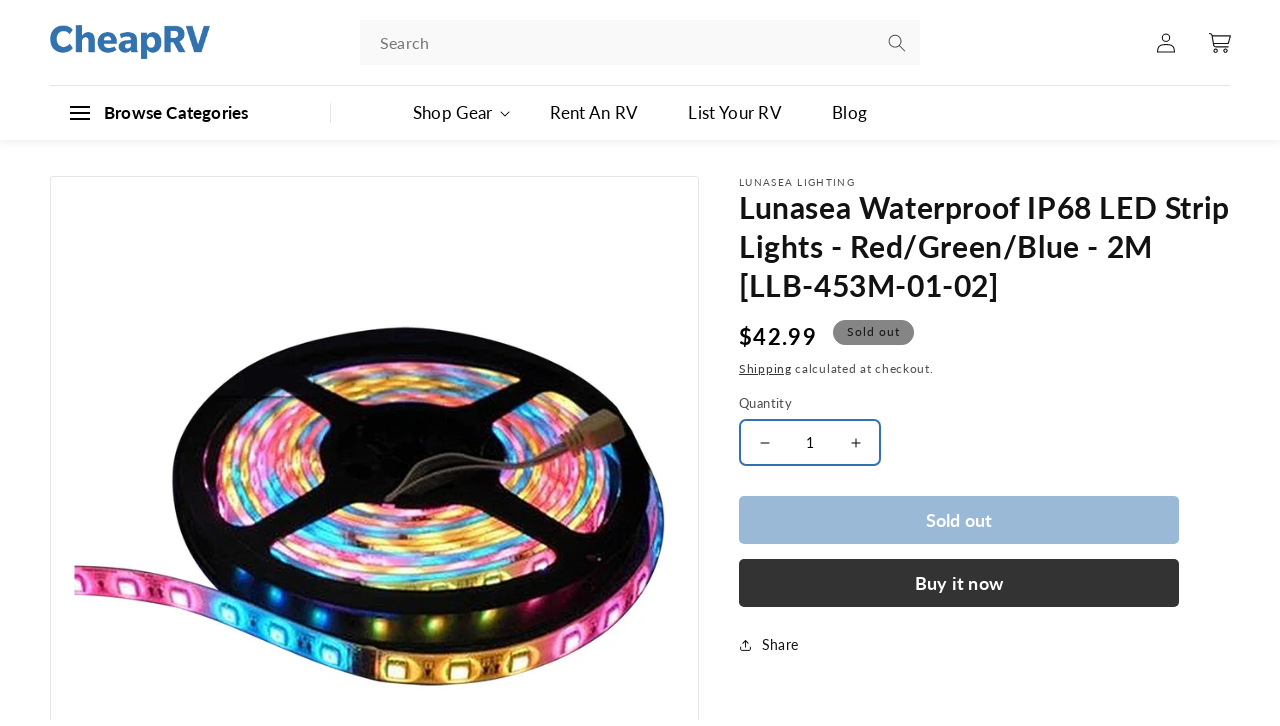

--- FILE ---
content_type: text/html; charset=utf-8
request_url: https://shop.cheaprv.com/products/lunasea-waterproof-ip68-led-strip-lights-red-green-blue-2m-llb-453m-01-02
body_size: 40267
content:
<!doctype html>
<html class="no-js" lang="en">
  <head>
    
  <!-- Google Tag Manager -->
<script>(function(w,d,s,l,i){w[l]=w[l]||[];w[l].push({'gtm.start':
new Date().getTime(),event:'gtm.js'});var f=d.getElementsByTagName(s)[0],
j=d.createElement(s),dl=l!='dataLayer'?'&l='+l:'';j.async=true;j.src=
'https://www.googletagmanager.com/gtm.js?id='+i+dl;f.parentNode.insertBefore(j,f);
})(window,document,'script','dataLayer','GTM-T8CVLCM');</script>
<!-- End Google Tag Manager -->
    
    <meta charset="utf-8">
    <meta http-equiv="X-UA-Compatible" content="IE=edge">
    <meta name="viewport" content="width=device-width,initial-scale=1">
    <meta name="theme-color" content="">
    <meta name="google-site-verification" content="-Bku6TBv-hlPnLaS_d72hTp98K4DCtBbWAceC1BbOM4" />
    <link rel="canonical" href="https://shop.cheaprv.com/products/lunasea-waterproof-ip68-led-strip-lights-red-green-blue-2m-llb-453m-01-02">
    <link rel="preconnect" href="https://cdn.shopify.com" crossorigin>
     <link rel="stylesheet" href="https://cdn.jsdelivr.net/npm/slick-carousel@1.8.1/slick/slick.css">
    <script src="https://cdn.jsdelivr.net/npm/slick-carousel@1.8.1/slick/slick.min.js" defer></script>
    <link rel="stylesheet" href="https://cdnjs.cloudflare.com/ajax/libs/font-awesome/5.15.3/css/all.min.css"><link rel="icon" type="image/png" href="//shop.cheaprv.com/cdn/shop/files/cheaprv-favicon.jpg?crop=center&height=32&v=1684382605&width=32"><link rel="preconnect" href="https://fonts.shopifycdn.com" crossorigin><title>
      Lunasea Waterproof IP68 LED Strip Lights RedGreenBlue 2M LLB453M0102
 &ndash; CheapRV.com</title>

    
      <meta name="description" content="Lunasea Waterproof IP68 LED Strip Lights RedGreenBlue 2M LLB453M0102">
    

    

<meta property="og:site_name" content="CheapRV.com">
<meta property="og:url" content="https://shop.cheaprv.com/products/lunasea-waterproof-ip68-led-strip-lights-red-green-blue-2m-llb-453m-01-02">
<meta property="og:title" content="Lunasea Waterproof IP68 LED Strip Lights RedGreenBlue 2M LLB453M0102">
<meta property="og:type" content="product">
<meta property="og:description" content="Lunasea Waterproof IP68 LED Strip Lights RedGreenBlue 2M LLB453M0102"><meta property="og:image" content="http://shop.cheaprv.com/cdn/shop/products/48757XL.jpg?v=1674832788">
  <meta property="og:image:secure_url" content="https://shop.cheaprv.com/cdn/shop/products/48757XL.jpg?v=1674832788">
  <meta property="og:image:width" content="1000">
  <meta property="og:image:height" content="1000"><meta property="og:price:amount" content="42.99">
  <meta property="og:price:currency" content="USD"><meta name="twitter:card" content="summary_large_image">
<meta name="twitter:title" content="Lunasea Waterproof IP68 LED Strip Lights RedGreenBlue 2M LLB453M0102">
<meta name="twitter:description" content="Lunasea Waterproof IP68 LED Strip Lights RedGreenBlue 2M LLB453M0102">


    <script src="//shop.cheaprv.com/cdn/shop/t/1/assets/global.js?v=149496944046504657681670219266" defer="defer"></script>
    <script>window.performance && window.performance.mark && window.performance.mark('shopify.content_for_header.start');</script><meta name="google-site-verification" content="ilRhGQRw5n5rI7RmijYAifblHZHA2WACu7zC-l54N3w">
<meta name="facebook-domain-verification" content="58oktkld3lf272vm08rxv8y2py3r1l">
<meta id="shopify-digital-wallet" name="shopify-digital-wallet" content="/69133762863/digital_wallets/dialog">
<meta name="shopify-checkout-api-token" content="396b7879aadafb874d5ba9071b93c6c2">
<meta id="in-context-paypal-metadata" data-shop-id="69133762863" data-venmo-supported="false" data-environment="production" data-locale="en_US" data-paypal-v4="true" data-currency="USD">
<link rel="alternate" type="application/json+oembed" href="https://shop.cheaprv.com/products/lunasea-waterproof-ip68-led-strip-lights-red-green-blue-2m-llb-453m-01-02.oembed">
<script async="async" src="/checkouts/internal/preloads.js?locale=en-US"></script>
<script id="apple-pay-shop-capabilities" type="application/json">{"shopId":69133762863,"countryCode":"US","currencyCode":"USD","merchantCapabilities":["supports3DS"],"merchantId":"gid:\/\/shopify\/Shop\/69133762863","merchantName":"CheapRV.com","requiredBillingContactFields":["postalAddress","email"],"requiredShippingContactFields":["postalAddress","email"],"shippingType":"shipping","supportedNetworks":["visa","masterCard","amex","discover","elo","jcb"],"total":{"type":"pending","label":"CheapRV.com","amount":"1.00"},"shopifyPaymentsEnabled":true,"supportsSubscriptions":true}</script>
<script id="shopify-features" type="application/json">{"accessToken":"396b7879aadafb874d5ba9071b93c6c2","betas":["rich-media-storefront-analytics"],"domain":"shop.cheaprv.com","predictiveSearch":true,"shopId":69133762863,"locale":"en"}</script>
<script>var Shopify = Shopify || {};
Shopify.shop = "2f065e.myshopify.com";
Shopify.locale = "en";
Shopify.currency = {"active":"USD","rate":"1.0"};
Shopify.country = "US";
Shopify.theme = {"name":"Dawn","id":139297161519,"schema_name":"Dawn","schema_version":"7.0.1","theme_store_id":887,"role":"main"};
Shopify.theme.handle = "null";
Shopify.theme.style = {"id":null,"handle":null};
Shopify.cdnHost = "shop.cheaprv.com/cdn";
Shopify.routes = Shopify.routes || {};
Shopify.routes.root = "/";</script>
<script type="module">!function(o){(o.Shopify=o.Shopify||{}).modules=!0}(window);</script>
<script>!function(o){function n(){var o=[];function n(){o.push(Array.prototype.slice.apply(arguments))}return n.q=o,n}var t=o.Shopify=o.Shopify||{};t.loadFeatures=n(),t.autoloadFeatures=n()}(window);</script>
<script id="shop-js-analytics" type="application/json">{"pageType":"product"}</script>
<script defer="defer" async type="module" src="//shop.cheaprv.com/cdn/shopifycloud/shop-js/modules/v2/client.init-shop-cart-sync_BT-GjEfc.en.esm.js"></script>
<script defer="defer" async type="module" src="//shop.cheaprv.com/cdn/shopifycloud/shop-js/modules/v2/chunk.common_D58fp_Oc.esm.js"></script>
<script defer="defer" async type="module" src="//shop.cheaprv.com/cdn/shopifycloud/shop-js/modules/v2/chunk.modal_xMitdFEc.esm.js"></script>
<script type="module">
  await import("//shop.cheaprv.com/cdn/shopifycloud/shop-js/modules/v2/client.init-shop-cart-sync_BT-GjEfc.en.esm.js");
await import("//shop.cheaprv.com/cdn/shopifycloud/shop-js/modules/v2/chunk.common_D58fp_Oc.esm.js");
await import("//shop.cheaprv.com/cdn/shopifycloud/shop-js/modules/v2/chunk.modal_xMitdFEc.esm.js");

  window.Shopify.SignInWithShop?.initShopCartSync?.({"fedCMEnabled":true,"windoidEnabled":true});

</script>
<script>(function() {
  var isLoaded = false;
  function asyncLoad() {
    if (isLoaded) return;
    isLoaded = true;
    var urls = ["https:\/\/pmslider.netlify.app\/s2\/2f065e.js?abg=\u0026ac1=\u0026ap=ms\u0026ar=\u0026at=chl\u0026dbg=\u0026dc1=\u0026dc2=\u0026dl=\u0026dp=b\u0026dt=counter\u0026eov=\u0026ev=\u0026ezc=\u0026ezh=\u0026haob=\u0026haom=\u0026pvi=\u0026saoh=\u0026sm=a\u0026v=4\u0026shop=2f065e.myshopify.com"];
    for (var i = 0; i < urls.length; i++) {
      var s = document.createElement('script');
      s.type = 'text/javascript';
      s.async = true;
      s.src = urls[i];
      var x = document.getElementsByTagName('script')[0];
      x.parentNode.insertBefore(s, x);
    }
  };
  if(window.attachEvent) {
    window.attachEvent('onload', asyncLoad);
  } else {
    window.addEventListener('load', asyncLoad, false);
  }
})();</script>
<script id="__st">var __st={"a":69133762863,"offset":-18000,"reqid":"fd013c33-4e11-44f2-9a7e-4a8eacfe9477-1769096728","pageurl":"shop.cheaprv.com\/products\/lunasea-waterproof-ip68-led-strip-lights-red-green-blue-2m-llb-453m-01-02","u":"ab9c621b3fc6","p":"product","rtyp":"product","rid":8089208750383};</script>
<script>window.ShopifyPaypalV4VisibilityTracking = true;</script>
<script id="captcha-bootstrap">!function(){'use strict';const t='contact',e='account',n='new_comment',o=[[t,t],['blogs',n],['comments',n],[t,'customer']],c=[[e,'customer_login'],[e,'guest_login'],[e,'recover_customer_password'],[e,'create_customer']],r=t=>t.map((([t,e])=>`form[action*='/${t}']:not([data-nocaptcha='true']) input[name='form_type'][value='${e}']`)).join(','),a=t=>()=>t?[...document.querySelectorAll(t)].map((t=>t.form)):[];function s(){const t=[...o],e=r(t);return a(e)}const i='password',u='form_key',d=['recaptcha-v3-token','g-recaptcha-response','h-captcha-response',i],f=()=>{try{return window.sessionStorage}catch{return}},m='__shopify_v',_=t=>t.elements[u];function p(t,e,n=!1){try{const o=window.sessionStorage,c=JSON.parse(o.getItem(e)),{data:r}=function(t){const{data:e,action:n}=t;return t[m]||n?{data:e,action:n}:{data:t,action:n}}(c);for(const[e,n]of Object.entries(r))t.elements[e]&&(t.elements[e].value=n);n&&o.removeItem(e)}catch(o){console.error('form repopulation failed',{error:o})}}const l='form_type',E='cptcha';function T(t){t.dataset[E]=!0}const w=window,h=w.document,L='Shopify',v='ce_forms',y='captcha';let A=!1;((t,e)=>{const n=(g='f06e6c50-85a8-45c8-87d0-21a2b65856fe',I='https://cdn.shopify.com/shopifycloud/storefront-forms-hcaptcha/ce_storefront_forms_captcha_hcaptcha.v1.5.2.iife.js',D={infoText:'Protected by hCaptcha',privacyText:'Privacy',termsText:'Terms'},(t,e,n)=>{const o=w[L][v],c=o.bindForm;if(c)return c(t,g,e,D).then(n);var r;o.q.push([[t,g,e,D],n]),r=I,A||(h.body.append(Object.assign(h.createElement('script'),{id:'captcha-provider',async:!0,src:r})),A=!0)});var g,I,D;w[L]=w[L]||{},w[L][v]=w[L][v]||{},w[L][v].q=[],w[L][y]=w[L][y]||{},w[L][y].protect=function(t,e){n(t,void 0,e),T(t)},Object.freeze(w[L][y]),function(t,e,n,w,h,L){const[v,y,A,g]=function(t,e,n){const i=e?o:[],u=t?c:[],d=[...i,...u],f=r(d),m=r(i),_=r(d.filter((([t,e])=>n.includes(e))));return[a(f),a(m),a(_),s()]}(w,h,L),I=t=>{const e=t.target;return e instanceof HTMLFormElement?e:e&&e.form},D=t=>v().includes(t);t.addEventListener('submit',(t=>{const e=I(t);if(!e)return;const n=D(e)&&!e.dataset.hcaptchaBound&&!e.dataset.recaptchaBound,o=_(e),c=g().includes(e)&&(!o||!o.value);(n||c)&&t.preventDefault(),c&&!n&&(function(t){try{if(!f())return;!function(t){const e=f();if(!e)return;const n=_(t);if(!n)return;const o=n.value;o&&e.removeItem(o)}(t);const e=Array.from(Array(32),(()=>Math.random().toString(36)[2])).join('');!function(t,e){_(t)||t.append(Object.assign(document.createElement('input'),{type:'hidden',name:u})),t.elements[u].value=e}(t,e),function(t,e){const n=f();if(!n)return;const o=[...t.querySelectorAll(`input[type='${i}']`)].map((({name:t})=>t)),c=[...d,...o],r={};for(const[a,s]of new FormData(t).entries())c.includes(a)||(r[a]=s);n.setItem(e,JSON.stringify({[m]:1,action:t.action,data:r}))}(t,e)}catch(e){console.error('failed to persist form',e)}}(e),e.submit())}));const S=(t,e)=>{t&&!t.dataset[E]&&(n(t,e.some((e=>e===t))),T(t))};for(const o of['focusin','change'])t.addEventListener(o,(t=>{const e=I(t);D(e)&&S(e,y())}));const B=e.get('form_key'),M=e.get(l),P=B&&M;t.addEventListener('DOMContentLoaded',(()=>{const t=y();if(P)for(const e of t)e.elements[l].value===M&&p(e,B);[...new Set([...A(),...v().filter((t=>'true'===t.dataset.shopifyCaptcha))])].forEach((e=>S(e,t)))}))}(h,new URLSearchParams(w.location.search),n,t,e,['guest_login'])})(!0,!0)}();</script>
<script integrity="sha256-4kQ18oKyAcykRKYeNunJcIwy7WH5gtpwJnB7kiuLZ1E=" data-source-attribution="shopify.loadfeatures" defer="defer" src="//shop.cheaprv.com/cdn/shopifycloud/storefront/assets/storefront/load_feature-a0a9edcb.js" crossorigin="anonymous"></script>
<script data-source-attribution="shopify.dynamic_checkout.dynamic.init">var Shopify=Shopify||{};Shopify.PaymentButton=Shopify.PaymentButton||{isStorefrontPortableWallets:!0,init:function(){window.Shopify.PaymentButton.init=function(){};var t=document.createElement("script");t.src="https://shop.cheaprv.com/cdn/shopifycloud/portable-wallets/latest/portable-wallets.en.js",t.type="module",document.head.appendChild(t)}};
</script>
<script data-source-attribution="shopify.dynamic_checkout.buyer_consent">
  function portableWalletsHideBuyerConsent(e){var t=document.getElementById("shopify-buyer-consent"),n=document.getElementById("shopify-subscription-policy-button");t&&n&&(t.classList.add("hidden"),t.setAttribute("aria-hidden","true"),n.removeEventListener("click",e))}function portableWalletsShowBuyerConsent(e){var t=document.getElementById("shopify-buyer-consent"),n=document.getElementById("shopify-subscription-policy-button");t&&n&&(t.classList.remove("hidden"),t.removeAttribute("aria-hidden"),n.addEventListener("click",e))}window.Shopify?.PaymentButton&&(window.Shopify.PaymentButton.hideBuyerConsent=portableWalletsHideBuyerConsent,window.Shopify.PaymentButton.showBuyerConsent=portableWalletsShowBuyerConsent);
</script>
<script>
  function portableWalletsCleanup(e){e&&e.src&&console.error("Failed to load portable wallets script "+e.src);var t=document.querySelectorAll("shopify-accelerated-checkout .shopify-payment-button__skeleton, shopify-accelerated-checkout-cart .wallet-cart-button__skeleton"),e=document.getElementById("shopify-buyer-consent");for(let e=0;e<t.length;e++)t[e].remove();e&&e.remove()}function portableWalletsNotLoadedAsModule(e){e instanceof ErrorEvent&&"string"==typeof e.message&&e.message.includes("import.meta")&&"string"==typeof e.filename&&e.filename.includes("portable-wallets")&&(window.removeEventListener("error",portableWalletsNotLoadedAsModule),window.Shopify.PaymentButton.failedToLoad=e,"loading"===document.readyState?document.addEventListener("DOMContentLoaded",window.Shopify.PaymentButton.init):window.Shopify.PaymentButton.init())}window.addEventListener("error",portableWalletsNotLoadedAsModule);
</script>

<script type="module" src="https://shop.cheaprv.com/cdn/shopifycloud/portable-wallets/latest/portable-wallets.en.js" onError="portableWalletsCleanup(this)" crossorigin="anonymous"></script>
<script nomodule>
  document.addEventListener("DOMContentLoaded", portableWalletsCleanup);
</script>

<link id="shopify-accelerated-checkout-styles" rel="stylesheet" media="screen" href="https://shop.cheaprv.com/cdn/shopifycloud/portable-wallets/latest/accelerated-checkout-backwards-compat.css" crossorigin="anonymous">
<style id="shopify-accelerated-checkout-cart">
        #shopify-buyer-consent {
  margin-top: 1em;
  display: inline-block;
  width: 100%;
}

#shopify-buyer-consent.hidden {
  display: none;
}

#shopify-subscription-policy-button {
  background: none;
  border: none;
  padding: 0;
  text-decoration: underline;
  font-size: inherit;
  cursor: pointer;
}

#shopify-subscription-policy-button::before {
  box-shadow: none;
}

      </style>
<script id="sections-script" data-sections="header" defer="defer" src="//shop.cheaprv.com/cdn/shop/t/1/compiled_assets/scripts.js?v=2204"></script>
<script>window.performance && window.performance.mark && window.performance.mark('shopify.content_for_header.end');</script>


    <style data-shopify>
      @font-face {
  font-family: Lato;
  font-weight: 400;
  font-style: normal;
  font-display: swap;
  src: url("//shop.cheaprv.com/cdn/fonts/lato/lato_n4.c3b93d431f0091c8be23185e15c9d1fee1e971c5.woff2") format("woff2"),
       url("//shop.cheaprv.com/cdn/fonts/lato/lato_n4.d5c00c781efb195594fd2fd4ad04f7882949e327.woff") format("woff");
}

      @font-face {
  font-family: Lato;
  font-weight: 700;
  font-style: normal;
  font-display: swap;
  src: url("//shop.cheaprv.com/cdn/fonts/lato/lato_n7.900f219bc7337bc57a7a2151983f0a4a4d9d5dcf.woff2") format("woff2"),
       url("//shop.cheaprv.com/cdn/fonts/lato/lato_n7.a55c60751adcc35be7c4f8a0313f9698598612ee.woff") format("woff");
}

      @font-face {
  font-family: Lato;
  font-weight: 400;
  font-style: italic;
  font-display: swap;
  src: url("//shop.cheaprv.com/cdn/fonts/lato/lato_i4.09c847adc47c2fefc3368f2e241a3712168bc4b6.woff2") format("woff2"),
       url("//shop.cheaprv.com/cdn/fonts/lato/lato_i4.3c7d9eb6c1b0a2bf62d892c3ee4582b016d0f30c.woff") format("woff");
}

      @font-face {
  font-family: Lato;
  font-weight: 700;
  font-style: italic;
  font-display: swap;
  src: url("//shop.cheaprv.com/cdn/fonts/lato/lato_i7.16ba75868b37083a879b8dd9f2be44e067dfbf92.woff2") format("woff2"),
       url("//shop.cheaprv.com/cdn/fonts/lato/lato_i7.4c07c2b3b7e64ab516aa2f2081d2bb0366b9dce8.woff") format("woff");
}

      @font-face {
  font-family: Lato;
  font-weight: 700;
  font-style: normal;
  font-display: swap;
  src: url("//shop.cheaprv.com/cdn/fonts/lato/lato_n7.900f219bc7337bc57a7a2151983f0a4a4d9d5dcf.woff2") format("woff2"),
       url("//shop.cheaprv.com/cdn/fonts/lato/lato_n7.a55c60751adcc35be7c4f8a0313f9698598612ee.woff") format("woff");
}


      :root {
        --font-body-family: Lato, sans-serif;
        --font-body-style: normal;
        --font-body-weight: 400;
        --font-body-weight-bold: 700;

        --font-heading-family: Lato, sans-serif;
        --font-heading-style: normal;
        --font-heading-weight: 700;

        --font-body-scale: 1.0;
        --font-heading-scale: 1.0;

        --color-base-text: 18, 18, 18;
        --color-shadow: 18, 18, 18;
        --color-base-background-1: 255, 255, 255;
        --color-base-background-2: 243, 243, 243;
        --color-base-solid-button-labels: 255, 255, 255;
        --color-base-outline-button-labels: 18, 18, 18;
        --color-base-accent-1: 18, 18, 18;
        --color-base-accent-2: 51, 79, 180;
        --payment-terms-background-color: #ffffff;

        --gradient-base-background-1: #ffffff;
        --gradient-base-background-2: #f3f3f3;
        --gradient-base-accent-1: #121212;
        --gradient-base-accent-2: #334fb4;

        --media-padding: px;
        --media-border-opacity: 0.05;
        --media-border-width: 1px;
        --media-radius: 0px;
        --media-shadow-opacity: 0.0;
        --media-shadow-horizontal-offset: 0px;
        --media-shadow-vertical-offset: 4px;
        --media-shadow-blur-radius: 5px;
        --media-shadow-visible: 0;

        --page-width: 120rem;
        --page-width-margin: 0rem;

        --product-card-image-padding: 0.0rem;
        --product-card-corner-radius: 0.0rem;
        --product-card-text-alignment: left;
        --product-card-border-width: 0.0rem;
        --product-card-border-opacity: 0.1;
        --product-card-shadow-opacity: 0.0;
        --product-card-shadow-visible: 0;
        --product-card-shadow-horizontal-offset: 0.0rem;
        --product-card-shadow-vertical-offset: 0.4rem;
        --product-card-shadow-blur-radius: 0.5rem;

        --collection-card-image-padding: 0.0rem;
        --collection-card-corner-radius: 0.0rem;
        --collection-card-text-alignment: left;
        --collection-card-border-width: 0.0rem;
        --collection-card-border-opacity: 0.1;
        --collection-card-shadow-opacity: 0.0;
        --collection-card-shadow-visible: 0;
        --collection-card-shadow-horizontal-offset: 0.0rem;
        --collection-card-shadow-vertical-offset: 0.4rem;
        --collection-card-shadow-blur-radius: 0.5rem;

        --blog-card-image-padding: 0.0rem;
        --blog-card-corner-radius: 0.0rem;
        --blog-card-text-alignment: left;
        --blog-card-border-width: 0.0rem;
        --blog-card-border-opacity: 0.1;
        --blog-card-shadow-opacity: 0.0;
        --blog-card-shadow-visible: 0;
        --blog-card-shadow-horizontal-offset: 0.0rem;
        --blog-card-shadow-vertical-offset: 0.4rem;
        --blog-card-shadow-blur-radius: 0.5rem;

        --badge-corner-radius: 4.0rem;

        --popup-border-width: 1px;
        --popup-border-opacity: 0.1;
        --popup-corner-radius: 0px;
        --popup-shadow-opacity: 0.0;
        --popup-shadow-horizontal-offset: 0px;
        --popup-shadow-vertical-offset: 4px;
        --popup-shadow-blur-radius: 5px;

        --drawer-border-width: 1px;
        --drawer-border-opacity: 0.1;
        --drawer-shadow-opacity: 0.0;
        --drawer-shadow-horizontal-offset: 0px;
        --drawer-shadow-vertical-offset: 4px;
        --drawer-shadow-blur-radius: 5px;

        --spacing-sections-desktop: 0px;
        --spacing-sections-mobile: 0px;

        --grid-desktop-vertical-spacing: 8px;
        --grid-desktop-horizontal-spacing: 8px;
        --grid-mobile-vertical-spacing: 4px;
        --grid-mobile-horizontal-spacing: 4px;

        --text-boxes-border-opacity: 0.1;
        --text-boxes-border-width: 0px;
        --text-boxes-radius: 0px;
        --text-boxes-shadow-opacity: 0.0;
        --text-boxes-shadow-visible: 0;
        --text-boxes-shadow-horizontal-offset: 0px;
        --text-boxes-shadow-vertical-offset: 4px;
        --text-boxes-shadow-blur-radius: 5px;

        --buttons-radius: 0px;
        --buttons-radius-outset: 0px;
        --buttons-border-width: 1px;
        --buttons-border-opacity: 1.0;
        --buttons-shadow-opacity: 0.0;
        --buttons-shadow-visible: 0;
        --buttons-shadow-horizontal-offset: 0px;
        --buttons-shadow-vertical-offset: 4px;
        --buttons-shadow-blur-radius: 5px;
        --buttons-border-offset: 0px;

        --inputs-radius: 0px;
        --inputs-border-width: 1px;
        --inputs-border-opacity: 0.55;
        --inputs-shadow-opacity: 0.0;
        --inputs-shadow-horizontal-offset: 0px;
        --inputs-margin-offset: 0px;
        --inputs-shadow-vertical-offset: 4px;
        --inputs-shadow-blur-radius: 5px;
        --inputs-radius-outset: 0px;

        --variant-pills-radius: 40px;
        --variant-pills-border-width: 1px;
        --variant-pills-border-opacity: 0.55;
        --variant-pills-shadow-opacity: 0.0;
        --variant-pills-shadow-horizontal-offset: 0px;
        --variant-pills-shadow-vertical-offset: 4px;
        --variant-pills-shadow-blur-radius: 5px;
      }

      *,
      *::before,
      *::after {
        box-sizing: inherit;
      }

      html {
        box-sizing: border-box;
        font-size: calc(var(--font-body-scale) * 62.5%);
        height: 100%;
      }

      body {
        display: grid;
        grid-template-rows: auto auto 1fr auto;
        grid-template-columns: 100%;
        min-height: 100%;
        margin: 0;
        font-size: 1.5rem;
        letter-spacing: 0.06rem;
        line-height: calc(1 + 0.8 / var(--font-body-scale));
        font-family: var(--font-body-family);
        font-style: var(--font-body-style);
        font-weight: var(--font-body-weight);
      }

      @media screen and (min-width: 750px) {
        body {
          font-size: 1.6rem;
        }
      }
    </style>

    <link href="//shop.cheaprv.com/cdn/shop/t/1/assets/base.css?v=70043011554138874261694008007" rel="stylesheet" type="text/css" media="all" />
<link rel="preload" as="font" href="//shop.cheaprv.com/cdn/fonts/lato/lato_n4.c3b93d431f0091c8be23185e15c9d1fee1e971c5.woff2" type="font/woff2" crossorigin><link rel="preload" as="font" href="//shop.cheaprv.com/cdn/fonts/lato/lato_n7.900f219bc7337bc57a7a2151983f0a4a4d9d5dcf.woff2" type="font/woff2" crossorigin><link rel="stylesheet" href="//shop.cheaprv.com/cdn/shop/t/1/assets/component-predictive-search.css?v=83512081251802922551670219261" media="print" onload="this.media='all'"><script>document.documentElement.className = document.documentElement.className.replace('no-js', 'js');
    if (Shopify.designMode) {
      document.documentElement.classList.add('shopify-design-mode');
    }
    </script>

    <script src="https://code.jquery.com/jquery-3.4.1.js"></script>

    <link rel="stylesheet" href="//shop.cheaprv.com/cdn/shop/t/1/assets/ep-style.css?v=83759417043320013891722863104">
 
  


  <script>window.pmsliderProductPreload = {"id":8089208750383,"title":"Lunasea Waterproof IP68 LED Strip Lights - Red\/Green\/Blue - 2M [LLB-453M-01-02]","handle":"lunasea-waterproof-ip68-led-strip-lights-red-green-blue-2m-llb-453m-01-02","description":" \u003cp\u003e\u003c\/p\u003e\u003cp\u003e\u003cstrong\u003eWaterproof IP68 LED Strip Lights - Red\/Green\/Blue - 2M\u003c\/strong\u003e\u003c\/p\u003e\u003cp\u003eThese LED strip lights provide excellent lighting, Silicone filled (not epoxy) for extensive UV protection.\u003c\/p\u003e\u003cp\u003eLED Strip Lighting offers the perfect solution to creating energy efficient,stylish task, accent and mood lighting. Strip lights are discreet, flexible, can be cut to size and they can be mounted virtually anywhere.\u003c\/p\u003e\u003cp\u003eIP20 for indoors and IP68 rated with extensive UV protection for outdoors makes these strip LED’s perfect for boating applications. Add one of the optional controllers and produce multiple colors, control brightness and create special effects.\u003c\/p\u003e\u003cp\u003e\u003cstrong\u003eFeatures:\u003c\/strong\u003e\u003c\/p\u003e\u003cul\u003e\n\u003cli\u003e120 Degree Viewing Angle\u003c\/li\u003e\n\u003cli\u003eEfficient high output LED’s\u003c\/li\u003e\n\u003cli\u003eWorks well in Marine, Auto and Home Applications\u003c\/li\u003e\n\u003c\/ul\u003e \u003c!--- cis2:m2lnlpVs ---\u003e\u003cp\u003e\u003cb\u003eSpecifications:\u003c\/b\u003e\u003c\/p\u003e\u003cul\u003e\n\u003cli\u003eBulb Type: LED\u003c\/li\u003e\n\u003cli\u003eVoltage - Input Range (Volts): 12v\u003c\/li\u003e\n\u003cli\u003eHousing: Clear\u003c\/li\u003e\n\u003cli\u003eLED Color: Red\/Green\/Blue\u003c\/li\u003e\n\u003cli\u003eDimming: No\u003c\/li\u003e\n\u003cli\u003eBox Dimensions: 2\"H x 6\"W x 8\"L WT: 0.49 lbs\u003c\/li\u003e\n\u003cli\u003eUPC: 854760002718\u003c\/li\u003e\n\u003c\/ul\u003e\u003cbr\u003e\u003ca href=\"https:\/\/productimageserver.com\/literature\/quickGuide\/48757QG.pdf\" target=\"_blank\"\u003eQuick Guide (pdf)\u003c\/a\u003e","published_at":"2023-01-27T10:19:44-05:00","created_at":"2023-01-27T10:19:44-05:00","vendor":"Lunasea Lighting","type":"Interior \/ Courtesy Light","tags":["1st Class Eligible","Brand_Lunasea Lighting","Lighting","Lighting | Interior \/ Courtesy Light"],"price":4299,"price_min":4299,"price_max":4299,"available":false,"price_varies":false,"compare_at_price":0,"compare_at_price_min":0,"compare_at_price_max":0,"compare_at_price_varies":false,"variants":[{"id":44381142024495,"title":"Default Title","option1":"Default Title","option2":null,"option3":null,"sku":"CWR-48757","requires_shipping":true,"taxable":true,"featured_image":null,"available":false,"name":"Lunasea Waterproof IP68 LED Strip Lights - Red\/Green\/Blue - 2M [LLB-453M-01-02]","public_title":null,"options":["Default Title"],"price":4299,"weight":222,"compare_at_price":0,"inventory_management":"shopify","barcode":"854760002718","requires_selling_plan":false,"selling_plan_allocations":[]}],"images":["\/\/shop.cheaprv.com\/cdn\/shop\/products\/48757XL.jpg?v=1674832788"],"featured_image":"\/\/shop.cheaprv.com\/cdn\/shop\/products\/48757XL.jpg?v=1674832788","options":["Title"],"media":[{"alt":null,"id":32652735938863,"position":1,"preview_image":{"aspect_ratio":1.0,"height":1000,"width":1000,"src":"\/\/shop.cheaprv.com\/cdn\/shop\/products\/48757XL.jpg?v=1674832788"},"aspect_ratio":1.0,"height":1000,"media_type":"image","src":"\/\/shop.cheaprv.com\/cdn\/shop\/products\/48757XL.jpg?v=1674832788","width":1000}],"requires_selling_plan":false,"selling_plan_groups":[],"content":" \u003cp\u003e\u003c\/p\u003e\u003cp\u003e\u003cstrong\u003eWaterproof IP68 LED Strip Lights - Red\/Green\/Blue - 2M\u003c\/strong\u003e\u003c\/p\u003e\u003cp\u003eThese LED strip lights provide excellent lighting, Silicone filled (not epoxy) for extensive UV protection.\u003c\/p\u003e\u003cp\u003eLED Strip Lighting offers the perfect solution to creating energy efficient,stylish task, accent and mood lighting. Strip lights are discreet, flexible, can be cut to size and they can be mounted virtually anywhere.\u003c\/p\u003e\u003cp\u003eIP20 for indoors and IP68 rated with extensive UV protection for outdoors makes these strip LED’s perfect for boating applications. Add one of the optional controllers and produce multiple colors, control brightness and create special effects.\u003c\/p\u003e\u003cp\u003e\u003cstrong\u003eFeatures:\u003c\/strong\u003e\u003c\/p\u003e\u003cul\u003e\n\u003cli\u003e120 Degree Viewing Angle\u003c\/li\u003e\n\u003cli\u003eEfficient high output LED’s\u003c\/li\u003e\n\u003cli\u003eWorks well in Marine, Auto and Home Applications\u003c\/li\u003e\n\u003c\/ul\u003e \u003c!--- cis2:m2lnlpVs ---\u003e\u003cp\u003e\u003cb\u003eSpecifications:\u003c\/b\u003e\u003c\/p\u003e\u003cul\u003e\n\u003cli\u003eBulb Type: LED\u003c\/li\u003e\n\u003cli\u003eVoltage - Input Range (Volts): 12v\u003c\/li\u003e\n\u003cli\u003eHousing: Clear\u003c\/li\u003e\n\u003cli\u003eLED Color: Red\/Green\/Blue\u003c\/li\u003e\n\u003cli\u003eDimming: No\u003c\/li\u003e\n\u003cli\u003eBox Dimensions: 2\"H x 6\"W x 8\"L WT: 0.49 lbs\u003c\/li\u003e\n\u003cli\u003eUPC: 854760002718\u003c\/li\u003e\n\u003c\/ul\u003e\u003cbr\u003e\u003ca href=\"https:\/\/productimageserver.com\/literature\/quickGuide\/48757QG.pdf\" target=\"_blank\"\u003eQuick Guide (pdf)\u003c\/a\u003e"}</script>
  <script>window.pmsliderInstallConfig = {"tc":{"i_mo_rs":".grid__item.product__media-wrapper","i_si_rules":["[data-pmslider-custom] .pmslider-dots, [data-pmslider-custom] .pmslider-arrows { z-index: 2 }"],"i_mo_rs_a":true,"theme_store_id":887}}</script>
  
  <script src="https://pmslider.netlify.app/s2/2f065e.js?abg=&ac1=&ap=ms&ar=&at=chl&dbg=&dc1=&dc2=&dl=&dp=b&dt=counter&eov=&ev=&ezc=&ezh=&haob=&haom=&pvi=&saoh=&sm=a&v=4&shop=2f065e.myshopify.com"></script>

<!-- BEGIN app block: shopify://apps/judge-me-reviews/blocks/judgeme_core/61ccd3b1-a9f2-4160-9fe9-4fec8413e5d8 --><!-- Start of Judge.me Core -->






<link rel="dns-prefetch" href="https://cdnwidget.judge.me">
<link rel="dns-prefetch" href="https://cdn.judge.me">
<link rel="dns-prefetch" href="https://cdn1.judge.me">
<link rel="dns-prefetch" href="https://api.judge.me">

<script data-cfasync='false' class='jdgm-settings-script'>window.jdgmSettings={"pagination":5,"disable_web_reviews":false,"badge_no_review_text":"No reviews","badge_n_reviews_text":"{{ n }} review/reviews","badge_star_color":"#fde06f","hide_badge_preview_if_no_reviews":false,"badge_hide_text":true,"enforce_center_preview_badge":false,"widget_title":"Customer Reviews","widget_open_form_text":"Write a review","widget_close_form_text":"Cancel review","widget_refresh_page_text":"Refresh page","widget_summary_text":"Based on {{ number_of_reviews }} review/reviews","widget_no_review_text":"Be the first to write a review","widget_name_field_text":"Display name","widget_verified_name_field_text":"Verified Name (public)","widget_name_placeholder_text":"Display name","widget_required_field_error_text":"This field is required.","widget_email_field_text":"Email address","widget_verified_email_field_text":"Verified Email (private, can not be edited)","widget_email_placeholder_text":"Your email address","widget_email_field_error_text":"Please enter a valid email address.","widget_rating_field_text":"Rating","widget_review_title_field_text":"Review Title","widget_review_title_placeholder_text":"Give your review a title","widget_review_body_field_text":"Review content","widget_review_body_placeholder_text":"Start writing here...","widget_pictures_field_text":"Picture/Video (optional)","widget_submit_review_text":"Submit Review","widget_submit_verified_review_text":"Submit Verified Review","widget_submit_success_msg_with_auto_publish":"Thank you! Please refresh the page in a few moments to see your review. You can remove or edit your review by logging into \u003ca href='https://judge.me/login' target='_blank' rel='nofollow noopener'\u003eJudge.me\u003c/a\u003e","widget_submit_success_msg_no_auto_publish":"Thank you! Your review will be published as soon as it is approved by the shop admin. You can remove or edit your review by logging into \u003ca href='https://judge.me/login' target='_blank' rel='nofollow noopener'\u003eJudge.me\u003c/a\u003e","widget_show_default_reviews_out_of_total_text":"Showing {{ n_reviews_shown }} out of {{ n_reviews }} reviews.","widget_show_all_link_text":"Show all","widget_show_less_link_text":"Show less","widget_author_said_text":"{{ reviewer_name }} said:","widget_days_text":"{{ n }} days ago","widget_weeks_text":"{{ n }} week/weeks ago","widget_months_text":"{{ n }} month/months ago","widget_years_text":"{{ n }} year/years ago","widget_yesterday_text":"Yesterday","widget_today_text":"Today","widget_replied_text":"\u003e\u003e {{ shop_name }} replied:","widget_read_more_text":"Read more","widget_reviewer_name_as_initial":"","widget_rating_filter_color":"#fbcd0a","widget_rating_filter_see_all_text":"See all reviews","widget_sorting_most_recent_text":"Most Recent","widget_sorting_highest_rating_text":"Highest Rating","widget_sorting_lowest_rating_text":"Lowest Rating","widget_sorting_with_pictures_text":"Only Pictures","widget_sorting_most_helpful_text":"Most Helpful","widget_open_question_form_text":"Ask a question","widget_reviews_subtab_text":"Reviews","widget_questions_subtab_text":"Questions","widget_question_label_text":"Question","widget_answer_label_text":"Answer","widget_question_placeholder_text":"Write your question here","widget_submit_question_text":"Submit Question","widget_question_submit_success_text":"Thank you for your question! We will notify you once it gets answered.","widget_star_color":"#fdd66f","verified_badge_text":"Verified","verified_badge_bg_color":"","verified_badge_text_color":"","verified_badge_placement":"left-of-reviewer-name","widget_review_max_height":"","widget_hide_border":false,"widget_social_share":false,"widget_thumb":false,"widget_review_location_show":false,"widget_location_format":"","all_reviews_include_out_of_store_products":true,"all_reviews_out_of_store_text":"(out of store)","all_reviews_pagination":100,"all_reviews_product_name_prefix_text":"about","enable_review_pictures":true,"enable_question_anwser":false,"widget_theme":"default","review_date_format":"mm/dd/yyyy","default_sort_method":"most-recent","widget_product_reviews_subtab_text":"Product Reviews","widget_shop_reviews_subtab_text":"Shop Reviews","widget_other_products_reviews_text":"Reviews for other products","widget_store_reviews_subtab_text":"Store reviews","widget_no_store_reviews_text":"This store hasn't received any reviews yet","widget_web_restriction_product_reviews_text":"This product hasn't received any reviews yet","widget_no_items_text":"No items found","widget_show_more_text":"Show more","widget_write_a_store_review_text":"Write a Store Review","widget_other_languages_heading":"Reviews in Other Languages","widget_translate_review_text":"Translate review to {{ language }}","widget_translating_review_text":"Translating...","widget_show_original_translation_text":"Show original ({{ language }})","widget_translate_review_failed_text":"Review couldn't be translated.","widget_translate_review_retry_text":"Retry","widget_translate_review_try_again_later_text":"Try again later","show_product_url_for_grouped_product":false,"widget_sorting_pictures_first_text":"Pictures First","show_pictures_on_all_rev_page_mobile":false,"show_pictures_on_all_rev_page_desktop":false,"floating_tab_hide_mobile_install_preference":false,"floating_tab_button_name":"★ Reviews","floating_tab_title":"Let customers speak for us","floating_tab_button_color":"","floating_tab_button_background_color":"","floating_tab_url":"","floating_tab_url_enabled":false,"floating_tab_tab_style":"text","all_reviews_text_badge_text":"Customers rate us {{ shop.metafields.judgeme.all_reviews_rating | round: 1 }}/5 based on {{ shop.metafields.judgeme.all_reviews_count }} reviews.","all_reviews_text_badge_text_branded_style":"{{ shop.metafields.judgeme.all_reviews_rating | round: 1 }} out of 5 stars based on {{ shop.metafields.judgeme.all_reviews_count }} reviews","is_all_reviews_text_badge_a_link":false,"show_stars_for_all_reviews_text_badge":false,"all_reviews_text_badge_url":"","all_reviews_text_style":"text","all_reviews_text_color_style":"judgeme_brand_color","all_reviews_text_color":"#108474","all_reviews_text_show_jm_brand":true,"featured_carousel_show_header":true,"featured_carousel_title":"Let customers speak for us","testimonials_carousel_title":"Customers are saying","videos_carousel_title":"Real customer stories","cards_carousel_title":"Customers are saying","featured_carousel_count_text":"from {{ n }} reviews","featured_carousel_add_link_to_all_reviews_page":false,"featured_carousel_url":"","featured_carousel_show_images":true,"featured_carousel_autoslide_interval":5,"featured_carousel_arrows_on_the_sides":false,"featured_carousel_height":250,"featured_carousel_width":80,"featured_carousel_image_size":0,"featured_carousel_image_height":250,"featured_carousel_arrow_color":"#eeeeee","verified_count_badge_style":"vintage","verified_count_badge_orientation":"horizontal","verified_count_badge_color_style":"judgeme_brand_color","verified_count_badge_color":"#108474","is_verified_count_badge_a_link":false,"verified_count_badge_url":"","verified_count_badge_show_jm_brand":true,"widget_rating_preset_default":5,"widget_first_sub_tab":"product-reviews","widget_show_histogram":true,"widget_histogram_use_custom_color":false,"widget_pagination_use_custom_color":false,"widget_star_use_custom_color":true,"widget_verified_badge_use_custom_color":false,"widget_write_review_use_custom_color":false,"picture_reminder_submit_button":"Upload Pictures","enable_review_videos":false,"mute_video_by_default":false,"widget_sorting_videos_first_text":"Videos First","widget_review_pending_text":"Pending","featured_carousel_items_for_large_screen":3,"social_share_options_order":"Facebook,Twitter","remove_microdata_snippet":false,"disable_json_ld":false,"enable_json_ld_products":false,"preview_badge_show_question_text":false,"preview_badge_no_question_text":"No questions","preview_badge_n_question_text":"{{ number_of_questions }} question/questions","qa_badge_show_icon":false,"qa_badge_position":"same-row","remove_judgeme_branding":false,"widget_add_search_bar":false,"widget_search_bar_placeholder":"Search","widget_sorting_verified_only_text":"Verified only","featured_carousel_theme":"default","featured_carousel_show_rating":true,"featured_carousel_show_title":true,"featured_carousel_show_body":true,"featured_carousel_show_date":false,"featured_carousel_show_reviewer":true,"featured_carousel_show_product":false,"featured_carousel_header_background_color":"#108474","featured_carousel_header_text_color":"#ffffff","featured_carousel_name_product_separator":"reviewed","featured_carousel_full_star_background":"#108474","featured_carousel_empty_star_background":"#dadada","featured_carousel_vertical_theme_background":"#f9fafb","featured_carousel_verified_badge_enable":true,"featured_carousel_verified_badge_color":"#108474","featured_carousel_border_style":"round","featured_carousel_review_line_length_limit":3,"featured_carousel_more_reviews_button_text":"Read more reviews","featured_carousel_view_product_button_text":"View product","all_reviews_page_load_reviews_on":"scroll","all_reviews_page_load_more_text":"Load More Reviews","disable_fb_tab_reviews":false,"enable_ajax_cdn_cache":false,"widget_advanced_speed_features":5,"widget_public_name_text":"displayed publicly like","default_reviewer_name":"John Smith","default_reviewer_name_has_non_latin":true,"widget_reviewer_anonymous":"Anonymous","medals_widget_title":"Judge.me Review Medals","medals_widget_background_color":"#f9fafb","medals_widget_position":"footer_all_pages","medals_widget_border_color":"#f9fafb","medals_widget_verified_text_position":"left","medals_widget_use_monochromatic_version":false,"medals_widget_elements_color":"#108474","show_reviewer_avatar":true,"widget_invalid_yt_video_url_error_text":"Not a YouTube video URL","widget_max_length_field_error_text":"Please enter no more than {0} characters.","widget_show_country_flag":false,"widget_show_collected_via_shop_app":true,"widget_verified_by_shop_badge_style":"light","widget_verified_by_shop_text":"Verified by Shop","widget_show_photo_gallery":false,"widget_load_with_code_splitting":true,"widget_ugc_install_preference":false,"widget_ugc_title":"Made by us, Shared by you","widget_ugc_subtitle":"Tag us to see your picture featured in our page","widget_ugc_arrows_color":"#ffffff","widget_ugc_primary_button_text":"Buy Now","widget_ugc_primary_button_background_color":"#108474","widget_ugc_primary_button_text_color":"#ffffff","widget_ugc_primary_button_border_width":"0","widget_ugc_primary_button_border_style":"none","widget_ugc_primary_button_border_color":"#108474","widget_ugc_primary_button_border_radius":"25","widget_ugc_secondary_button_text":"Load More","widget_ugc_secondary_button_background_color":"#ffffff","widget_ugc_secondary_button_text_color":"#108474","widget_ugc_secondary_button_border_width":"2","widget_ugc_secondary_button_border_style":"solid","widget_ugc_secondary_button_border_color":"#108474","widget_ugc_secondary_button_border_radius":"25","widget_ugc_reviews_button_text":"View Reviews","widget_ugc_reviews_button_background_color":"#ffffff","widget_ugc_reviews_button_text_color":"#108474","widget_ugc_reviews_button_border_width":"2","widget_ugc_reviews_button_border_style":"solid","widget_ugc_reviews_button_border_color":"#108474","widget_ugc_reviews_button_border_radius":"25","widget_ugc_reviews_button_link_to":"judgeme-reviews-page","widget_ugc_show_post_date":true,"widget_ugc_max_width":"800","widget_rating_metafield_value_type":true,"widget_primary_color":"#fde06f","widget_enable_secondary_color":true,"widget_secondary_color":"#edf5f5","widget_summary_average_rating_text":"{{ average_rating }} out of 5","widget_media_grid_title":"Customer photos \u0026 videos","widget_media_grid_see_more_text":"See more","widget_round_style":false,"widget_show_product_medals":true,"widget_verified_by_judgeme_text":"Verified by Judge.me","widget_show_store_medals":true,"widget_verified_by_judgeme_text_in_store_medals":"Verified by Judge.me","widget_media_field_exceed_quantity_message":"Sorry, we can only accept {{ max_media }} for one review.","widget_media_field_exceed_limit_message":"{{ file_name }} is too large, please select a {{ media_type }} less than {{ size_limit }}MB.","widget_review_submitted_text":"Review Submitted!","widget_question_submitted_text":"Question Submitted!","widget_close_form_text_question":"Cancel","widget_write_your_answer_here_text":"Write your answer here","widget_enabled_branded_link":true,"widget_show_collected_by_judgeme":true,"widget_reviewer_name_color":"","widget_write_review_text_color":"","widget_write_review_bg_color":"","widget_collected_by_judgeme_text":"collected by Judge.me","widget_pagination_type":"standard","widget_load_more_text":"Load More","widget_load_more_color":"#108474","widget_full_review_text":"Full Review","widget_read_more_reviews_text":"Read More Reviews","widget_read_questions_text":"Read Questions","widget_questions_and_answers_text":"Questions \u0026 Answers","widget_verified_by_text":"Verified by","widget_verified_text":"Verified","widget_number_of_reviews_text":"{{ number_of_reviews }} reviews","widget_back_button_text":"Back","widget_next_button_text":"Next","widget_custom_forms_filter_button":"Filters","custom_forms_style":"vertical","widget_show_review_information":false,"how_reviews_are_collected":"How reviews are collected?","widget_show_review_keywords":false,"widget_gdpr_statement":"How we use your data: We'll only contact you about the review you left, and only if necessary. By submitting your review, you agree to Judge.me's \u003ca href='https://judge.me/terms' target='_blank' rel='nofollow noopener'\u003eterms\u003c/a\u003e, \u003ca href='https://judge.me/privacy' target='_blank' rel='nofollow noopener'\u003eprivacy\u003c/a\u003e and \u003ca href='https://judge.me/content-policy' target='_blank' rel='nofollow noopener'\u003econtent\u003c/a\u003e policies.","widget_multilingual_sorting_enabled":false,"widget_translate_review_content_enabled":false,"widget_translate_review_content_method":"manual","popup_widget_review_selection":"automatically_with_pictures","popup_widget_round_border_style":true,"popup_widget_show_title":true,"popup_widget_show_body":true,"popup_widget_show_reviewer":false,"popup_widget_show_product":true,"popup_widget_show_pictures":true,"popup_widget_use_review_picture":true,"popup_widget_show_on_home_page":true,"popup_widget_show_on_product_page":true,"popup_widget_show_on_collection_page":true,"popup_widget_show_on_cart_page":true,"popup_widget_position":"bottom_left","popup_widget_first_review_delay":5,"popup_widget_duration":5,"popup_widget_interval":5,"popup_widget_review_count":5,"popup_widget_hide_on_mobile":true,"review_snippet_widget_round_border_style":true,"review_snippet_widget_card_color":"#FFFFFF","review_snippet_widget_slider_arrows_background_color":"#FFFFFF","review_snippet_widget_slider_arrows_color":"#000000","review_snippet_widget_star_color":"#108474","show_product_variant":false,"all_reviews_product_variant_label_text":"Variant: ","widget_show_verified_branding":true,"widget_ai_summary_title":"Customers say","widget_ai_summary_disclaimer":"AI-powered review summary based on recent customer reviews","widget_show_ai_summary":false,"widget_show_ai_summary_bg":false,"widget_show_review_title_input":true,"redirect_reviewers_invited_via_email":"review_widget","request_store_review_after_product_review":false,"request_review_other_products_in_order":false,"review_form_color_scheme":"default","review_form_corner_style":"square","review_form_star_color":{},"review_form_text_color":"#333333","review_form_background_color":"#ffffff","review_form_field_background_color":"#fafafa","review_form_button_color":{},"review_form_button_text_color":"#ffffff","review_form_modal_overlay_color":"#000000","review_content_screen_title_text":"How would you rate this product?","review_content_introduction_text":"We would love it if you would share a bit about your experience.","store_review_form_title_text":"How would you rate this store?","store_review_form_introduction_text":"We would love it if you would share a bit about your experience.","show_review_guidance_text":true,"one_star_review_guidance_text":"Poor","five_star_review_guidance_text":"Great","customer_information_screen_title_text":"About you","customer_information_introduction_text":"Please tell us more about you.","custom_questions_screen_title_text":"Your experience in more detail","custom_questions_introduction_text":"Here are a few questions to help us understand more about your experience.","review_submitted_screen_title_text":"Thanks for your review!","review_submitted_screen_thank_you_text":"We are processing it and it will appear on the store soon.","review_submitted_screen_email_verification_text":"Please confirm your email by clicking the link we just sent you. This helps us keep reviews authentic.","review_submitted_request_store_review_text":"Would you like to share your experience of shopping with us?","review_submitted_review_other_products_text":"Would you like to review these products?","store_review_screen_title_text":"Would you like to share your experience of shopping with us?","store_review_introduction_text":"We value your feedback and use it to improve. Please share any thoughts or suggestions you have.","reviewer_media_screen_title_picture_text":"Share a picture","reviewer_media_introduction_picture_text":"Upload a photo to support your review.","reviewer_media_screen_title_video_text":"Share a video","reviewer_media_introduction_video_text":"Upload a video to support your review.","reviewer_media_screen_title_picture_or_video_text":"Share a picture or video","reviewer_media_introduction_picture_or_video_text":"Upload a photo or video to support your review.","reviewer_media_youtube_url_text":"Paste your Youtube URL here","advanced_settings_next_step_button_text":"Next","advanced_settings_close_review_button_text":"Close","modal_write_review_flow":false,"write_review_flow_required_text":"Required","write_review_flow_privacy_message_text":"We respect your privacy.","write_review_flow_anonymous_text":"Post review as anonymous","write_review_flow_visibility_text":"This won't be visible to other customers.","write_review_flow_multiple_selection_help_text":"Select as many as you like","write_review_flow_single_selection_help_text":"Select one option","write_review_flow_required_field_error_text":"This field is required","write_review_flow_invalid_email_error_text":"Please enter a valid email address","write_review_flow_max_length_error_text":"Max. {{ max_length }} characters.","write_review_flow_media_upload_text":"\u003cb\u003eClick to upload\u003c/b\u003e or drag and drop","write_review_flow_gdpr_statement":"We'll only contact you about your review if necessary. By submitting your review, you agree to our \u003ca href='https://judge.me/terms' target='_blank' rel='nofollow noopener'\u003eterms and conditions\u003c/a\u003e and \u003ca href='https://judge.me/privacy' target='_blank' rel='nofollow noopener'\u003eprivacy policy\u003c/a\u003e.","rating_only_reviews_enabled":false,"show_negative_reviews_help_screen":false,"new_review_flow_help_screen_rating_threshold":3,"negative_review_resolution_screen_title_text":"Tell us more","negative_review_resolution_text":"Your experience matters to us. If there were issues with your purchase, we're here to help. Feel free to reach out to us, we'd love the opportunity to make things right.","negative_review_resolution_button_text":"Contact us","negative_review_resolution_proceed_with_review_text":"Leave a review","negative_review_resolution_subject":"Issue with purchase from {{ shop_name }}.{{ order_name }}","preview_badge_collection_page_install_status":false,"widget_review_custom_css":"","preview_badge_custom_css":"","preview_badge_stars_count":"5-stars","featured_carousel_custom_css":"","floating_tab_custom_css":"","all_reviews_widget_custom_css":"","medals_widget_custom_css":"","verified_badge_custom_css":"","all_reviews_text_custom_css":"","transparency_badges_collected_via_store_invite":false,"transparency_badges_from_another_provider":false,"transparency_badges_collected_from_store_visitor":false,"transparency_badges_collected_by_verified_review_provider":false,"transparency_badges_earned_reward":false,"transparency_badges_collected_via_store_invite_text":"Review collected via store invitation","transparency_badges_from_another_provider_text":"Review collected from another provider","transparency_badges_collected_from_store_visitor_text":"Review collected from a store visitor","transparency_badges_written_in_google_text":"Review written in Google","transparency_badges_written_in_etsy_text":"Review written in Etsy","transparency_badges_written_in_shop_app_text":"Review written in Shop App","transparency_badges_earned_reward_text":"Review earned a reward for future purchase","product_review_widget_per_page":10,"widget_store_review_label_text":"Review about the store","checkout_comment_extension_title_on_product_page":"Customer Comments","checkout_comment_extension_num_latest_comment_show":5,"checkout_comment_extension_format":"name_and_timestamp","checkout_comment_customer_name":"last_initial","checkout_comment_comment_notification":true,"preview_badge_collection_page_install_preference":true,"preview_badge_home_page_install_preference":false,"preview_badge_product_page_install_preference":true,"review_widget_install_preference":"","review_carousel_install_preference":false,"floating_reviews_tab_install_preference":"none","verified_reviews_count_badge_install_preference":false,"all_reviews_text_install_preference":false,"review_widget_best_location":true,"judgeme_medals_install_preference":false,"review_widget_revamp_enabled":false,"review_widget_qna_enabled":false,"review_widget_header_theme":"minimal","review_widget_widget_title_enabled":true,"review_widget_header_text_size":"medium","review_widget_header_text_weight":"regular","review_widget_average_rating_style":"compact","review_widget_bar_chart_enabled":true,"review_widget_bar_chart_type":"numbers","review_widget_bar_chart_style":"standard","review_widget_expanded_media_gallery_enabled":false,"review_widget_reviews_section_theme":"standard","review_widget_image_style":"thumbnails","review_widget_review_image_ratio":"square","review_widget_stars_size":"medium","review_widget_verified_badge":"standard_text","review_widget_review_title_text_size":"medium","review_widget_review_text_size":"medium","review_widget_review_text_length":"medium","review_widget_number_of_columns_desktop":3,"review_widget_carousel_transition_speed":5,"review_widget_custom_questions_answers_display":"always","review_widget_button_text_color":"#FFFFFF","review_widget_text_color":"#000000","review_widget_lighter_text_color":"#7B7B7B","review_widget_corner_styling":"soft","review_widget_review_word_singular":"review","review_widget_review_word_plural":"reviews","review_widget_voting_label":"Helpful?","review_widget_shop_reply_label":"Reply from {{ shop_name }}:","review_widget_filters_title":"Filters","qna_widget_question_word_singular":"Question","qna_widget_question_word_plural":"Questions","qna_widget_answer_reply_label":"Answer from {{ answerer_name }}:","qna_content_screen_title_text":"Ask a question about this product","qna_widget_question_required_field_error_text":"Please enter your question.","qna_widget_flow_gdpr_statement":"We'll only contact you about your question if necessary. By submitting your question, you agree to our \u003ca href='https://judge.me/terms' target='_blank' rel='nofollow noopener'\u003eterms and conditions\u003c/a\u003e and \u003ca href='https://judge.me/privacy' target='_blank' rel='nofollow noopener'\u003eprivacy policy\u003c/a\u003e.","qna_widget_question_submitted_text":"Thanks for your question!","qna_widget_close_form_text_question":"Close","qna_widget_question_submit_success_text":"We’ll notify you by email when your question is answered.","all_reviews_widget_v2025_enabled":false,"all_reviews_widget_v2025_header_theme":"default","all_reviews_widget_v2025_widget_title_enabled":true,"all_reviews_widget_v2025_header_text_size":"medium","all_reviews_widget_v2025_header_text_weight":"regular","all_reviews_widget_v2025_average_rating_style":"compact","all_reviews_widget_v2025_bar_chart_enabled":true,"all_reviews_widget_v2025_bar_chart_type":"numbers","all_reviews_widget_v2025_bar_chart_style":"standard","all_reviews_widget_v2025_expanded_media_gallery_enabled":false,"all_reviews_widget_v2025_show_store_medals":true,"all_reviews_widget_v2025_show_photo_gallery":true,"all_reviews_widget_v2025_show_review_keywords":false,"all_reviews_widget_v2025_show_ai_summary":false,"all_reviews_widget_v2025_show_ai_summary_bg":false,"all_reviews_widget_v2025_add_search_bar":false,"all_reviews_widget_v2025_default_sort_method":"most-recent","all_reviews_widget_v2025_reviews_per_page":10,"all_reviews_widget_v2025_reviews_section_theme":"default","all_reviews_widget_v2025_image_style":"thumbnails","all_reviews_widget_v2025_review_image_ratio":"square","all_reviews_widget_v2025_stars_size":"medium","all_reviews_widget_v2025_verified_badge":"bold_badge","all_reviews_widget_v2025_review_title_text_size":"medium","all_reviews_widget_v2025_review_text_size":"medium","all_reviews_widget_v2025_review_text_length":"medium","all_reviews_widget_v2025_number_of_columns_desktop":3,"all_reviews_widget_v2025_carousel_transition_speed":5,"all_reviews_widget_v2025_custom_questions_answers_display":"always","all_reviews_widget_v2025_show_product_variant":false,"all_reviews_widget_v2025_show_reviewer_avatar":true,"all_reviews_widget_v2025_reviewer_name_as_initial":"","all_reviews_widget_v2025_review_location_show":false,"all_reviews_widget_v2025_location_format":"","all_reviews_widget_v2025_show_country_flag":false,"all_reviews_widget_v2025_verified_by_shop_badge_style":"light","all_reviews_widget_v2025_social_share":false,"all_reviews_widget_v2025_social_share_options_order":"Facebook,Twitter,LinkedIn,Pinterest","all_reviews_widget_v2025_pagination_type":"standard","all_reviews_widget_v2025_button_text_color":"#FFFFFF","all_reviews_widget_v2025_text_color":"#000000","all_reviews_widget_v2025_lighter_text_color":"#7B7B7B","all_reviews_widget_v2025_corner_styling":"soft","all_reviews_widget_v2025_title":"Customer reviews","all_reviews_widget_v2025_ai_summary_title":"Customers say about this store","all_reviews_widget_v2025_no_review_text":"Be the first to write a review","platform":"shopify","branding_url":"https://app.judge.me/reviews","branding_text":"Powered by Judge.me","locale":"en","reply_name":"CheapRV.com","widget_version":"3.0","footer":true,"autopublish":true,"review_dates":true,"enable_custom_form":false,"shop_locale":"en","enable_multi_locales_translations":false,"show_review_title_input":true,"review_verification_email_status":"always","can_be_branded":false,"reply_name_text":"CheapRV.com"};</script> <style class='jdgm-settings-style'>.jdgm-xx{left:0}:root{--jdgm-primary-color: #fde06f;--jdgm-secondary-color: #edf5f5;--jdgm-star-color: #fdd66f;--jdgm-write-review-text-color: white;--jdgm-write-review-bg-color: #fde06f;--jdgm-paginate-color: #fde06f;--jdgm-border-radius: 0;--jdgm-reviewer-name-color: #fde06f}.jdgm-histogram__bar-content{background-color:#fde06f}.jdgm-rev[data-verified-buyer=true] .jdgm-rev__icon.jdgm-rev__icon:after,.jdgm-rev__buyer-badge.jdgm-rev__buyer-badge{color:white;background-color:#fde06f}.jdgm-review-widget--small .jdgm-gallery.jdgm-gallery .jdgm-gallery__thumbnail-link:nth-child(8) .jdgm-gallery__thumbnail-wrapper.jdgm-gallery__thumbnail-wrapper:before{content:"See more"}@media only screen and (min-width: 768px){.jdgm-gallery.jdgm-gallery .jdgm-gallery__thumbnail-link:nth-child(8) .jdgm-gallery__thumbnail-wrapper.jdgm-gallery__thumbnail-wrapper:before{content:"See more"}}.jdgm-preview-badge .jdgm-star.jdgm-star{color:#fde06f}.jdgm-prev-badge__text{display:none !important}.jdgm-author-all-initials{display:none !important}.jdgm-author-last-initial{display:none !important}.jdgm-rev-widg__title{visibility:hidden}.jdgm-rev-widg__summary-text{visibility:hidden}.jdgm-prev-badge__text{visibility:hidden}.jdgm-rev__prod-link-prefix:before{content:'about'}.jdgm-rev__variant-label:before{content:'Variant: '}.jdgm-rev__out-of-store-text:before{content:'(out of store)'}@media only screen and (min-width: 768px){.jdgm-rev__pics .jdgm-rev_all-rev-page-picture-separator,.jdgm-rev__pics .jdgm-rev__product-picture{display:none}}@media only screen and (max-width: 768px){.jdgm-rev__pics .jdgm-rev_all-rev-page-picture-separator,.jdgm-rev__pics .jdgm-rev__product-picture{display:none}}.jdgm-preview-badge[data-template="index"]{display:none !important}.jdgm-verified-count-badget[data-from-snippet="true"]{display:none !important}.jdgm-carousel-wrapper[data-from-snippet="true"]{display:none !important}.jdgm-all-reviews-text[data-from-snippet="true"]{display:none !important}.jdgm-medals-section[data-from-snippet="true"]{display:none !important}.jdgm-ugc-media-wrapper[data-from-snippet="true"]{display:none !important}.jdgm-rev__transparency-badge[data-badge-type="review_collected_via_store_invitation"]{display:none !important}.jdgm-rev__transparency-badge[data-badge-type="review_collected_from_another_provider"]{display:none !important}.jdgm-rev__transparency-badge[data-badge-type="review_collected_from_store_visitor"]{display:none !important}.jdgm-rev__transparency-badge[data-badge-type="review_written_in_etsy"]{display:none !important}.jdgm-rev__transparency-badge[data-badge-type="review_written_in_google_business"]{display:none !important}.jdgm-rev__transparency-badge[data-badge-type="review_written_in_shop_app"]{display:none !important}.jdgm-rev__transparency-badge[data-badge-type="review_earned_for_future_purchase"]{display:none !important}.jdgm-review-snippet-widget .jdgm-rev-snippet-widget__cards-container .jdgm-rev-snippet-card{border-radius:8px;background:#fff}.jdgm-review-snippet-widget .jdgm-rev-snippet-widget__cards-container .jdgm-rev-snippet-card__rev-rating .jdgm-star{color:#108474}.jdgm-review-snippet-widget .jdgm-rev-snippet-widget__prev-btn,.jdgm-review-snippet-widget .jdgm-rev-snippet-widget__next-btn{border-radius:50%;background:#fff}.jdgm-review-snippet-widget .jdgm-rev-snippet-widget__prev-btn>svg,.jdgm-review-snippet-widget .jdgm-rev-snippet-widget__next-btn>svg{fill:#000}.jdgm-full-rev-modal.rev-snippet-widget .jm-mfp-container .jm-mfp-content,.jdgm-full-rev-modal.rev-snippet-widget .jm-mfp-container .jdgm-full-rev__icon,.jdgm-full-rev-modal.rev-snippet-widget .jm-mfp-container .jdgm-full-rev__pic-img,.jdgm-full-rev-modal.rev-snippet-widget .jm-mfp-container .jdgm-full-rev__reply{border-radius:8px}.jdgm-full-rev-modal.rev-snippet-widget .jm-mfp-container .jdgm-full-rev[data-verified-buyer="true"] .jdgm-full-rev__icon::after{border-radius:8px}.jdgm-full-rev-modal.rev-snippet-widget .jm-mfp-container .jdgm-full-rev .jdgm-rev__buyer-badge{border-radius:calc( 8px / 2 )}.jdgm-full-rev-modal.rev-snippet-widget .jm-mfp-container .jdgm-full-rev .jdgm-full-rev__replier::before{content:'CheapRV.com'}.jdgm-full-rev-modal.rev-snippet-widget .jm-mfp-container .jdgm-full-rev .jdgm-full-rev__product-button{border-radius:calc( 8px * 6 )}
</style> <style class='jdgm-settings-style'></style>

  
  
  
  <style class='jdgm-miracle-styles'>
  @-webkit-keyframes jdgm-spin{0%{-webkit-transform:rotate(0deg);-ms-transform:rotate(0deg);transform:rotate(0deg)}100%{-webkit-transform:rotate(359deg);-ms-transform:rotate(359deg);transform:rotate(359deg)}}@keyframes jdgm-spin{0%{-webkit-transform:rotate(0deg);-ms-transform:rotate(0deg);transform:rotate(0deg)}100%{-webkit-transform:rotate(359deg);-ms-transform:rotate(359deg);transform:rotate(359deg)}}@font-face{font-family:'JudgemeStar';src:url("[data-uri]") format("woff");font-weight:normal;font-style:normal}.jdgm-star{font-family:'JudgemeStar';display:inline !important;text-decoration:none !important;padding:0 4px 0 0 !important;margin:0 !important;font-weight:bold;opacity:1;-webkit-font-smoothing:antialiased;-moz-osx-font-smoothing:grayscale}.jdgm-star:hover{opacity:1}.jdgm-star:last-of-type{padding:0 !important}.jdgm-star.jdgm--on:before{content:"\e000"}.jdgm-star.jdgm--off:before{content:"\e001"}.jdgm-star.jdgm--half:before{content:"\e002"}.jdgm-widget *{margin:0;line-height:1.4;-webkit-box-sizing:border-box;-moz-box-sizing:border-box;box-sizing:border-box;-webkit-overflow-scrolling:touch}.jdgm-hidden{display:none !important;visibility:hidden !important}.jdgm-temp-hidden{display:none}.jdgm-spinner{width:40px;height:40px;margin:auto;border-radius:50%;border-top:2px solid #eee;border-right:2px solid #eee;border-bottom:2px solid #eee;border-left:2px solid #ccc;-webkit-animation:jdgm-spin 0.8s infinite linear;animation:jdgm-spin 0.8s infinite linear}.jdgm-prev-badge{display:block !important}

</style>


  
  
   


<script data-cfasync='false' class='jdgm-script'>
!function(e){window.jdgm=window.jdgm||{},jdgm.CDN_HOST="https://cdnwidget.judge.me/",jdgm.CDN_HOST_ALT="https://cdn2.judge.me/cdn/widget_frontend/",jdgm.API_HOST="https://api.judge.me/",jdgm.CDN_BASE_URL="https://cdn.shopify.com/extensions/019be61b-b52e-782f-af29-e135c7f2ba09/judgeme-extensions-310/assets/",
jdgm.docReady=function(d){(e.attachEvent?"complete"===e.readyState:"loading"!==e.readyState)?
setTimeout(d,0):e.addEventListener("DOMContentLoaded",d)},jdgm.loadCSS=function(d,t,o,a){
!o&&jdgm.loadCSS.requestedUrls.indexOf(d)>=0||(jdgm.loadCSS.requestedUrls.push(d),
(a=e.createElement("link")).rel="stylesheet",a.class="jdgm-stylesheet",a.media="nope!",
a.href=d,a.onload=function(){this.media="all",t&&setTimeout(t)},e.body.appendChild(a))},
jdgm.loadCSS.requestedUrls=[],jdgm.loadJS=function(e,d){var t=new XMLHttpRequest;
t.onreadystatechange=function(){4===t.readyState&&(Function(t.response)(),d&&d(t.response))},
t.open("GET",e),t.onerror=function(){if(e.indexOf(jdgm.CDN_HOST)===0&&jdgm.CDN_HOST_ALT!==jdgm.CDN_HOST){var f=e.replace(jdgm.CDN_HOST,jdgm.CDN_HOST_ALT);jdgm.loadJS(f,d)}},t.send()},jdgm.docReady((function(){(window.jdgmLoadCSS||e.querySelectorAll(
".jdgm-widget, .jdgm-all-reviews-page").length>0)&&(jdgmSettings.widget_load_with_code_splitting?
parseFloat(jdgmSettings.widget_version)>=3?jdgm.loadCSS(jdgm.CDN_HOST+"widget_v3/base.css"):
jdgm.loadCSS(jdgm.CDN_HOST+"widget/base.css"):jdgm.loadCSS(jdgm.CDN_HOST+"shopify_v2.css"),
jdgm.loadJS(jdgm.CDN_HOST+"loa"+"der.js"))}))}(document);
</script>
<noscript><link rel="stylesheet" type="text/css" media="all" href="https://cdnwidget.judge.me/shopify_v2.css"></noscript>

<!-- BEGIN app snippet: theme_fix_tags --><script>
  (function() {
    var jdgmThemeFixes = null;
    if (!jdgmThemeFixes) return;
    var thisThemeFix = jdgmThemeFixes[Shopify.theme.id];
    if (!thisThemeFix) return;

    if (thisThemeFix.html) {
      document.addEventListener("DOMContentLoaded", function() {
        var htmlDiv = document.createElement('div');
        htmlDiv.classList.add('jdgm-theme-fix-html');
        htmlDiv.innerHTML = thisThemeFix.html;
        document.body.append(htmlDiv);
      });
    };

    if (thisThemeFix.css) {
      var styleTag = document.createElement('style');
      styleTag.classList.add('jdgm-theme-fix-style');
      styleTag.innerHTML = thisThemeFix.css;
      document.head.append(styleTag);
    };

    if (thisThemeFix.js) {
      var scriptTag = document.createElement('script');
      scriptTag.classList.add('jdgm-theme-fix-script');
      scriptTag.innerHTML = thisThemeFix.js;
      document.head.append(scriptTag);
    };
  })();
</script>
<!-- END app snippet -->
<!-- End of Judge.me Core -->



<!-- END app block --><script src="https://cdn.shopify.com/extensions/019be61b-b52e-782f-af29-e135c7f2ba09/judgeme-extensions-310/assets/loader.js" type="text/javascript" defer="defer"></script>
<script src="https://cdn.shopify.com/extensions/019b7cd0-6587-73c3-9937-bcc2249fa2c4/lb-upsell-227/assets/lb-selleasy.js" type="text/javascript" defer="defer"></script>
<link href="https://monorail-edge.shopifysvc.com" rel="dns-prefetch">
<script>(function(){if ("sendBeacon" in navigator && "performance" in window) {try {var session_token_from_headers = performance.getEntriesByType('navigation')[0].serverTiming.find(x => x.name == '_s').description;} catch {var session_token_from_headers = undefined;}var session_cookie_matches = document.cookie.match(/_shopify_s=([^;]*)/);var session_token_from_cookie = session_cookie_matches && session_cookie_matches.length === 2 ? session_cookie_matches[1] : "";var session_token = session_token_from_headers || session_token_from_cookie || "";function handle_abandonment_event(e) {var entries = performance.getEntries().filter(function(entry) {return /monorail-edge.shopifysvc.com/.test(entry.name);});if (!window.abandonment_tracked && entries.length === 0) {window.abandonment_tracked = true;var currentMs = Date.now();var navigation_start = performance.timing.navigationStart;var payload = {shop_id: 69133762863,url: window.location.href,navigation_start,duration: currentMs - navigation_start,session_token,page_type: "product"};window.navigator.sendBeacon("https://monorail-edge.shopifysvc.com/v1/produce", JSON.stringify({schema_id: "online_store_buyer_site_abandonment/1.1",payload: payload,metadata: {event_created_at_ms: currentMs,event_sent_at_ms: currentMs}}));}}window.addEventListener('pagehide', handle_abandonment_event);}}());</script>
<script id="web-pixels-manager-setup">(function e(e,d,r,n,o){if(void 0===o&&(o={}),!Boolean(null===(a=null===(i=window.Shopify)||void 0===i?void 0:i.analytics)||void 0===a?void 0:a.replayQueue)){var i,a;window.Shopify=window.Shopify||{};var t=window.Shopify;t.analytics=t.analytics||{};var s=t.analytics;s.replayQueue=[],s.publish=function(e,d,r){return s.replayQueue.push([e,d,r]),!0};try{self.performance.mark("wpm:start")}catch(e){}var l=function(){var e={modern:/Edge?\/(1{2}[4-9]|1[2-9]\d|[2-9]\d{2}|\d{4,})\.\d+(\.\d+|)|Firefox\/(1{2}[4-9]|1[2-9]\d|[2-9]\d{2}|\d{4,})\.\d+(\.\d+|)|Chrom(ium|e)\/(9{2}|\d{3,})\.\d+(\.\d+|)|(Maci|X1{2}).+ Version\/(15\.\d+|(1[6-9]|[2-9]\d|\d{3,})\.\d+)([,.]\d+|)( \(\w+\)|)( Mobile\/\w+|) Safari\/|Chrome.+OPR\/(9{2}|\d{3,})\.\d+\.\d+|(CPU[ +]OS|iPhone[ +]OS|CPU[ +]iPhone|CPU IPhone OS|CPU iPad OS)[ +]+(15[._]\d+|(1[6-9]|[2-9]\d|\d{3,})[._]\d+)([._]\d+|)|Android:?[ /-](13[3-9]|1[4-9]\d|[2-9]\d{2}|\d{4,})(\.\d+|)(\.\d+|)|Android.+Firefox\/(13[5-9]|1[4-9]\d|[2-9]\d{2}|\d{4,})\.\d+(\.\d+|)|Android.+Chrom(ium|e)\/(13[3-9]|1[4-9]\d|[2-9]\d{2}|\d{4,})\.\d+(\.\d+|)|SamsungBrowser\/([2-9]\d|\d{3,})\.\d+/,legacy:/Edge?\/(1[6-9]|[2-9]\d|\d{3,})\.\d+(\.\d+|)|Firefox\/(5[4-9]|[6-9]\d|\d{3,})\.\d+(\.\d+|)|Chrom(ium|e)\/(5[1-9]|[6-9]\d|\d{3,})\.\d+(\.\d+|)([\d.]+$|.*Safari\/(?![\d.]+ Edge\/[\d.]+$))|(Maci|X1{2}).+ Version\/(10\.\d+|(1[1-9]|[2-9]\d|\d{3,})\.\d+)([,.]\d+|)( \(\w+\)|)( Mobile\/\w+|) Safari\/|Chrome.+OPR\/(3[89]|[4-9]\d|\d{3,})\.\d+\.\d+|(CPU[ +]OS|iPhone[ +]OS|CPU[ +]iPhone|CPU IPhone OS|CPU iPad OS)[ +]+(10[._]\d+|(1[1-9]|[2-9]\d|\d{3,})[._]\d+)([._]\d+|)|Android:?[ /-](13[3-9]|1[4-9]\d|[2-9]\d{2}|\d{4,})(\.\d+|)(\.\d+|)|Mobile Safari.+OPR\/([89]\d|\d{3,})\.\d+\.\d+|Android.+Firefox\/(13[5-9]|1[4-9]\d|[2-9]\d{2}|\d{4,})\.\d+(\.\d+|)|Android.+Chrom(ium|e)\/(13[3-9]|1[4-9]\d|[2-9]\d{2}|\d{4,})\.\d+(\.\d+|)|Android.+(UC? ?Browser|UCWEB|U3)[ /]?(15\.([5-9]|\d{2,})|(1[6-9]|[2-9]\d|\d{3,})\.\d+)\.\d+|SamsungBrowser\/(5\.\d+|([6-9]|\d{2,})\.\d+)|Android.+MQ{2}Browser\/(14(\.(9|\d{2,})|)|(1[5-9]|[2-9]\d|\d{3,})(\.\d+|))(\.\d+|)|K[Aa][Ii]OS\/(3\.\d+|([4-9]|\d{2,})\.\d+)(\.\d+|)/},d=e.modern,r=e.legacy,n=navigator.userAgent;return n.match(d)?"modern":n.match(r)?"legacy":"unknown"}(),u="modern"===l?"modern":"legacy",c=(null!=n?n:{modern:"",legacy:""})[u],f=function(e){return[e.baseUrl,"/wpm","/b",e.hashVersion,"modern"===e.buildTarget?"m":"l",".js"].join("")}({baseUrl:d,hashVersion:r,buildTarget:u}),m=function(e){var d=e.version,r=e.bundleTarget,n=e.surface,o=e.pageUrl,i=e.monorailEndpoint;return{emit:function(e){var a=e.status,t=e.errorMsg,s=(new Date).getTime(),l=JSON.stringify({metadata:{event_sent_at_ms:s},events:[{schema_id:"web_pixels_manager_load/3.1",payload:{version:d,bundle_target:r,page_url:o,status:a,surface:n,error_msg:t},metadata:{event_created_at_ms:s}}]});if(!i)return console&&console.warn&&console.warn("[Web Pixels Manager] No Monorail endpoint provided, skipping logging."),!1;try{return self.navigator.sendBeacon.bind(self.navigator)(i,l)}catch(e){}var u=new XMLHttpRequest;try{return u.open("POST",i,!0),u.setRequestHeader("Content-Type","text/plain"),u.send(l),!0}catch(e){return console&&console.warn&&console.warn("[Web Pixels Manager] Got an unhandled error while logging to Monorail."),!1}}}}({version:r,bundleTarget:l,surface:e.surface,pageUrl:self.location.href,monorailEndpoint:e.monorailEndpoint});try{o.browserTarget=l,function(e){var d=e.src,r=e.async,n=void 0===r||r,o=e.onload,i=e.onerror,a=e.sri,t=e.scriptDataAttributes,s=void 0===t?{}:t,l=document.createElement("script"),u=document.querySelector("head"),c=document.querySelector("body");if(l.async=n,l.src=d,a&&(l.integrity=a,l.crossOrigin="anonymous"),s)for(var f in s)if(Object.prototype.hasOwnProperty.call(s,f))try{l.dataset[f]=s[f]}catch(e){}if(o&&l.addEventListener("load",o),i&&l.addEventListener("error",i),u)u.appendChild(l);else{if(!c)throw new Error("Did not find a head or body element to append the script");c.appendChild(l)}}({src:f,async:!0,onload:function(){if(!function(){var e,d;return Boolean(null===(d=null===(e=window.Shopify)||void 0===e?void 0:e.analytics)||void 0===d?void 0:d.initialized)}()){var d=window.webPixelsManager.init(e)||void 0;if(d){var r=window.Shopify.analytics;r.replayQueue.forEach((function(e){var r=e[0],n=e[1],o=e[2];d.publishCustomEvent(r,n,o)})),r.replayQueue=[],r.publish=d.publishCustomEvent,r.visitor=d.visitor,r.initialized=!0}}},onerror:function(){return m.emit({status:"failed",errorMsg:"".concat(f," has failed to load")})},sri:function(e){var d=/^sha384-[A-Za-z0-9+/=]+$/;return"string"==typeof e&&d.test(e)}(c)?c:"",scriptDataAttributes:o}),m.emit({status:"loading"})}catch(e){m.emit({status:"failed",errorMsg:(null==e?void 0:e.message)||"Unknown error"})}}})({shopId: 69133762863,storefrontBaseUrl: "https://shop.cheaprv.com",extensionsBaseUrl: "https://extensions.shopifycdn.com/cdn/shopifycloud/web-pixels-manager",monorailEndpoint: "https://monorail-edge.shopifysvc.com/unstable/produce_batch",surface: "storefront-renderer",enabledBetaFlags: ["2dca8a86"],webPixelsConfigList: [{"id":"1394671919","configuration":"{\"webPixelName\":\"Judge.me\"}","eventPayloadVersion":"v1","runtimeContext":"STRICT","scriptVersion":"34ad157958823915625854214640f0bf","type":"APP","apiClientId":683015,"privacyPurposes":["ANALYTICS"],"dataSharingAdjustments":{"protectedCustomerApprovalScopes":["read_customer_email","read_customer_name","read_customer_personal_data","read_customer_phone"]}},{"id":"915407151","configuration":"{\"accountID\":\"selleasy-metrics-track\"}","eventPayloadVersion":"v1","runtimeContext":"STRICT","scriptVersion":"5aac1f99a8ca74af74cea751ede503d2","type":"APP","apiClientId":5519923,"privacyPurposes":[],"dataSharingAdjustments":{"protectedCustomerApprovalScopes":["read_customer_email","read_customer_name","read_customer_personal_data"]}},{"id":"808517935","configuration":"{\"config\":\"{\\\"pixel_id\\\":\\\"G-DPJ9XBR19Y\\\",\\\"target_country\\\":\\\"US\\\",\\\"gtag_events\\\":[{\\\"type\\\":\\\"begin_checkout\\\",\\\"action_label\\\":\\\"G-DPJ9XBR19Y\\\"},{\\\"type\\\":\\\"search\\\",\\\"action_label\\\":\\\"G-DPJ9XBR19Y\\\"},{\\\"type\\\":\\\"view_item\\\",\\\"action_label\\\":[\\\"G-DPJ9XBR19Y\\\",\\\"MC-S5ELKWQK70\\\"]},{\\\"type\\\":\\\"purchase\\\",\\\"action_label\\\":[\\\"G-DPJ9XBR19Y\\\",\\\"MC-S5ELKWQK70\\\"]},{\\\"type\\\":\\\"page_view\\\",\\\"action_label\\\":[\\\"G-DPJ9XBR19Y\\\",\\\"MC-S5ELKWQK70\\\"]},{\\\"type\\\":\\\"add_payment_info\\\",\\\"action_label\\\":\\\"G-DPJ9XBR19Y\\\"},{\\\"type\\\":\\\"add_to_cart\\\",\\\"action_label\\\":\\\"G-DPJ9XBR19Y\\\"}],\\\"enable_monitoring_mode\\\":false}\"}","eventPayloadVersion":"v1","runtimeContext":"OPEN","scriptVersion":"b2a88bafab3e21179ed38636efcd8a93","type":"APP","apiClientId":1780363,"privacyPurposes":[],"dataSharingAdjustments":{"protectedCustomerApprovalScopes":["read_customer_address","read_customer_email","read_customer_name","read_customer_personal_data","read_customer_phone"]}},{"id":"286589231","configuration":"{\"pixel_id\":\"619742999960653\",\"pixel_type\":\"facebook_pixel\",\"metaapp_system_user_token\":\"-\"}","eventPayloadVersion":"v1","runtimeContext":"OPEN","scriptVersion":"ca16bc87fe92b6042fbaa3acc2fbdaa6","type":"APP","apiClientId":2329312,"privacyPurposes":["ANALYTICS","MARKETING","SALE_OF_DATA"],"dataSharingAdjustments":{"protectedCustomerApprovalScopes":["read_customer_address","read_customer_email","read_customer_name","read_customer_personal_data","read_customer_phone"]}},{"id":"shopify-app-pixel","configuration":"{}","eventPayloadVersion":"v1","runtimeContext":"STRICT","scriptVersion":"0450","apiClientId":"shopify-pixel","type":"APP","privacyPurposes":["ANALYTICS","MARKETING"]},{"id":"shopify-custom-pixel","eventPayloadVersion":"v1","runtimeContext":"LAX","scriptVersion":"0450","apiClientId":"shopify-pixel","type":"CUSTOM","privacyPurposes":["ANALYTICS","MARKETING"]}],isMerchantRequest: false,initData: {"shop":{"name":"CheapRV.com","paymentSettings":{"currencyCode":"USD"},"myshopifyDomain":"2f065e.myshopify.com","countryCode":"US","storefrontUrl":"https:\/\/shop.cheaprv.com"},"customer":null,"cart":null,"checkout":null,"productVariants":[{"price":{"amount":42.99,"currencyCode":"USD"},"product":{"title":"Lunasea Waterproof IP68 LED Strip Lights - Red\/Green\/Blue - 2M [LLB-453M-01-02]","vendor":"Lunasea Lighting","id":"8089208750383","untranslatedTitle":"Lunasea Waterproof IP68 LED Strip Lights - Red\/Green\/Blue - 2M [LLB-453M-01-02]","url":"\/products\/lunasea-waterproof-ip68-led-strip-lights-red-green-blue-2m-llb-453m-01-02","type":"Interior \/ Courtesy Light"},"id":"44381142024495","image":{"src":"\/\/shop.cheaprv.com\/cdn\/shop\/products\/48757XL.jpg?v=1674832788"},"sku":"CWR-48757","title":"Default Title","untranslatedTitle":"Default Title"}],"purchasingCompany":null},},"https://shop.cheaprv.com/cdn","fcfee988w5aeb613cpc8e4bc33m6693e112",{"modern":"","legacy":""},{"shopId":"69133762863","storefrontBaseUrl":"https:\/\/shop.cheaprv.com","extensionBaseUrl":"https:\/\/extensions.shopifycdn.com\/cdn\/shopifycloud\/web-pixels-manager","surface":"storefront-renderer","enabledBetaFlags":"[\"2dca8a86\"]","isMerchantRequest":"false","hashVersion":"fcfee988w5aeb613cpc8e4bc33m6693e112","publish":"custom","events":"[[\"page_viewed\",{}],[\"product_viewed\",{\"productVariant\":{\"price\":{\"amount\":42.99,\"currencyCode\":\"USD\"},\"product\":{\"title\":\"Lunasea Waterproof IP68 LED Strip Lights - Red\/Green\/Blue - 2M [LLB-453M-01-02]\",\"vendor\":\"Lunasea Lighting\",\"id\":\"8089208750383\",\"untranslatedTitle\":\"Lunasea Waterproof IP68 LED Strip Lights - Red\/Green\/Blue - 2M [LLB-453M-01-02]\",\"url\":\"\/products\/lunasea-waterproof-ip68-led-strip-lights-red-green-blue-2m-llb-453m-01-02\",\"type\":\"Interior \/ Courtesy Light\"},\"id\":\"44381142024495\",\"image\":{\"src\":\"\/\/shop.cheaprv.com\/cdn\/shop\/products\/48757XL.jpg?v=1674832788\"},\"sku\":\"CWR-48757\",\"title\":\"Default Title\",\"untranslatedTitle\":\"Default Title\"}}]]"});</script><script>
  window.ShopifyAnalytics = window.ShopifyAnalytics || {};
  window.ShopifyAnalytics.meta = window.ShopifyAnalytics.meta || {};
  window.ShopifyAnalytics.meta.currency = 'USD';
  var meta = {"product":{"id":8089208750383,"gid":"gid:\/\/shopify\/Product\/8089208750383","vendor":"Lunasea Lighting","type":"Interior \/ Courtesy Light","handle":"lunasea-waterproof-ip68-led-strip-lights-red-green-blue-2m-llb-453m-01-02","variants":[{"id":44381142024495,"price":4299,"name":"Lunasea Waterproof IP68 LED Strip Lights - Red\/Green\/Blue - 2M [LLB-453M-01-02]","public_title":null,"sku":"CWR-48757"}],"remote":false},"page":{"pageType":"product","resourceType":"product","resourceId":8089208750383,"requestId":"fd013c33-4e11-44f2-9a7e-4a8eacfe9477-1769096728"}};
  for (var attr in meta) {
    window.ShopifyAnalytics.meta[attr] = meta[attr];
  }
</script>
<script class="analytics">
  (function () {
    var customDocumentWrite = function(content) {
      var jquery = null;

      if (window.jQuery) {
        jquery = window.jQuery;
      } else if (window.Checkout && window.Checkout.$) {
        jquery = window.Checkout.$;
      }

      if (jquery) {
        jquery('body').append(content);
      }
    };

    var hasLoggedConversion = function(token) {
      if (token) {
        return document.cookie.indexOf('loggedConversion=' + token) !== -1;
      }
      return false;
    }

    var setCookieIfConversion = function(token) {
      if (token) {
        var twoMonthsFromNow = new Date(Date.now());
        twoMonthsFromNow.setMonth(twoMonthsFromNow.getMonth() + 2);

        document.cookie = 'loggedConversion=' + token + '; expires=' + twoMonthsFromNow;
      }
    }

    var trekkie = window.ShopifyAnalytics.lib = window.trekkie = window.trekkie || [];
    if (trekkie.integrations) {
      return;
    }
    trekkie.methods = [
      'identify',
      'page',
      'ready',
      'track',
      'trackForm',
      'trackLink'
    ];
    trekkie.factory = function(method) {
      return function() {
        var args = Array.prototype.slice.call(arguments);
        args.unshift(method);
        trekkie.push(args);
        return trekkie;
      };
    };
    for (var i = 0; i < trekkie.methods.length; i++) {
      var key = trekkie.methods[i];
      trekkie[key] = trekkie.factory(key);
    }
    trekkie.load = function(config) {
      trekkie.config = config || {};
      trekkie.config.initialDocumentCookie = document.cookie;
      var first = document.getElementsByTagName('script')[0];
      var script = document.createElement('script');
      script.type = 'text/javascript';
      script.onerror = function(e) {
        var scriptFallback = document.createElement('script');
        scriptFallback.type = 'text/javascript';
        scriptFallback.onerror = function(error) {
                var Monorail = {
      produce: function produce(monorailDomain, schemaId, payload) {
        var currentMs = new Date().getTime();
        var event = {
          schema_id: schemaId,
          payload: payload,
          metadata: {
            event_created_at_ms: currentMs,
            event_sent_at_ms: currentMs
          }
        };
        return Monorail.sendRequest("https://" + monorailDomain + "/v1/produce", JSON.stringify(event));
      },
      sendRequest: function sendRequest(endpointUrl, payload) {
        // Try the sendBeacon API
        if (window && window.navigator && typeof window.navigator.sendBeacon === 'function' && typeof window.Blob === 'function' && !Monorail.isIos12()) {
          var blobData = new window.Blob([payload], {
            type: 'text/plain'
          });

          if (window.navigator.sendBeacon(endpointUrl, blobData)) {
            return true;
          } // sendBeacon was not successful

        } // XHR beacon

        var xhr = new XMLHttpRequest();

        try {
          xhr.open('POST', endpointUrl);
          xhr.setRequestHeader('Content-Type', 'text/plain');
          xhr.send(payload);
        } catch (e) {
          console.log(e);
        }

        return false;
      },
      isIos12: function isIos12() {
        return window.navigator.userAgent.lastIndexOf('iPhone; CPU iPhone OS 12_') !== -1 || window.navigator.userAgent.lastIndexOf('iPad; CPU OS 12_') !== -1;
      }
    };
    Monorail.produce('monorail-edge.shopifysvc.com',
      'trekkie_storefront_load_errors/1.1',
      {shop_id: 69133762863,
      theme_id: 139297161519,
      app_name: "storefront",
      context_url: window.location.href,
      source_url: "//shop.cheaprv.com/cdn/s/trekkie.storefront.1bbfab421998800ff09850b62e84b8915387986d.min.js"});

        };
        scriptFallback.async = true;
        scriptFallback.src = '//shop.cheaprv.com/cdn/s/trekkie.storefront.1bbfab421998800ff09850b62e84b8915387986d.min.js';
        first.parentNode.insertBefore(scriptFallback, first);
      };
      script.async = true;
      script.src = '//shop.cheaprv.com/cdn/s/trekkie.storefront.1bbfab421998800ff09850b62e84b8915387986d.min.js';
      first.parentNode.insertBefore(script, first);
    };
    trekkie.load(
      {"Trekkie":{"appName":"storefront","development":false,"defaultAttributes":{"shopId":69133762863,"isMerchantRequest":null,"themeId":139297161519,"themeCityHash":"14962738996828981852","contentLanguage":"en","currency":"USD","eventMetadataId":"2290beb9-c286-4479-b305-c7373394515b"},"isServerSideCookieWritingEnabled":true,"monorailRegion":"shop_domain","enabledBetaFlags":["65f19447"]},"Session Attribution":{},"S2S":{"facebookCapiEnabled":true,"source":"trekkie-storefront-renderer","apiClientId":580111}}
    );

    var loaded = false;
    trekkie.ready(function() {
      if (loaded) return;
      loaded = true;

      window.ShopifyAnalytics.lib = window.trekkie;

      var originalDocumentWrite = document.write;
      document.write = customDocumentWrite;
      try { window.ShopifyAnalytics.merchantGoogleAnalytics.call(this); } catch(error) {};
      document.write = originalDocumentWrite;

      window.ShopifyAnalytics.lib.page(null,{"pageType":"product","resourceType":"product","resourceId":8089208750383,"requestId":"fd013c33-4e11-44f2-9a7e-4a8eacfe9477-1769096728","shopifyEmitted":true});

      var match = window.location.pathname.match(/checkouts\/(.+)\/(thank_you|post_purchase)/)
      var token = match? match[1]: undefined;
      if (!hasLoggedConversion(token)) {
        setCookieIfConversion(token);
        window.ShopifyAnalytics.lib.track("Viewed Product",{"currency":"USD","variantId":44381142024495,"productId":8089208750383,"productGid":"gid:\/\/shopify\/Product\/8089208750383","name":"Lunasea Waterproof IP68 LED Strip Lights - Red\/Green\/Blue - 2M [LLB-453M-01-02]","price":"42.99","sku":"CWR-48757","brand":"Lunasea Lighting","variant":null,"category":"Interior \/ Courtesy Light","nonInteraction":true,"remote":false},undefined,undefined,{"shopifyEmitted":true});
      window.ShopifyAnalytics.lib.track("monorail:\/\/trekkie_storefront_viewed_product\/1.1",{"currency":"USD","variantId":44381142024495,"productId":8089208750383,"productGid":"gid:\/\/shopify\/Product\/8089208750383","name":"Lunasea Waterproof IP68 LED Strip Lights - Red\/Green\/Blue - 2M [LLB-453M-01-02]","price":"42.99","sku":"CWR-48757","brand":"Lunasea Lighting","variant":null,"category":"Interior \/ Courtesy Light","nonInteraction":true,"remote":false,"referer":"https:\/\/shop.cheaprv.com\/products\/lunasea-waterproof-ip68-led-strip-lights-red-green-blue-2m-llb-453m-01-02"});
      }
    });


        var eventsListenerScript = document.createElement('script');
        eventsListenerScript.async = true;
        eventsListenerScript.src = "//shop.cheaprv.com/cdn/shopifycloud/storefront/assets/shop_events_listener-3da45d37.js";
        document.getElementsByTagName('head')[0].appendChild(eventsListenerScript);

})();</script>
<script
  defer
  src="https://shop.cheaprv.com/cdn/shopifycloud/perf-kit/shopify-perf-kit-3.0.4.min.js"
  data-application="storefront-renderer"
  data-shop-id="69133762863"
  data-render-region="gcp-us-central1"
  data-page-type="product"
  data-theme-instance-id="139297161519"
  data-theme-name="Dawn"
  data-theme-version="7.0.1"
  data-monorail-region="shop_domain"
  data-resource-timing-sampling-rate="10"
  data-shs="true"
  data-shs-beacon="true"
  data-shs-export-with-fetch="true"
  data-shs-logs-sample-rate="1"
  data-shs-beacon-endpoint="https://shop.cheaprv.com/api/collect"
></script>
</head>

  <body class="gradient">
    <a class="skip-to-content-link button visually-hidden" href="#MainContent">
      Skip to content
    </a><div id="shopify-section-announcement-bar" class="shopify-section"><div class="announcement-bar color-background-1 gradient" role="region" aria-label="Announcement" ></div>
</div>
    <div id="shopify-section-header" class="shopify-section section-header"><link rel="stylesheet" href="//shop.cheaprv.com/cdn/shop/t/1/assets/component-list-menu.css?v=151968516119678728991670219270" media="print" onload="this.media='all'">
<link rel="stylesheet" href="//shop.cheaprv.com/cdn/shop/t/1/assets/component-search.css?v=96455689198851321781670219254" media="print" onload="this.media='all'">
<link rel="stylesheet" href="//shop.cheaprv.com/cdn/shop/t/1/assets/component-menu-drawer.css?v=182311192829367774911670219258" media="print" onload="this.media='all'">
<link rel="stylesheet" href="//shop.cheaprv.com/cdn/shop/t/1/assets/component-cart-notification.css?v=183358051719344305851670219250" media="print" onload="this.media='all'">
<link rel="stylesheet" href="//shop.cheaprv.com/cdn/shop/t/1/assets/component-cart-items.css?v=23917223812499722491670219285" media="print" onload="this.media='all'"><link rel="stylesheet" href="//shop.cheaprv.com/cdn/shop/t/1/assets/component-price.css?v=173651571259891528761694131820" media="print" onload="this.media='all'">
  <link rel="stylesheet" href="//shop.cheaprv.com/cdn/shop/t/1/assets/component-loading-overlay.css?v=167310470843593579841670219288" media="print" onload="this.media='all'"><noscript><link href="//shop.cheaprv.com/cdn/shop/t/1/assets/component-list-menu.css?v=151968516119678728991670219270" rel="stylesheet" type="text/css" media="all" /></noscript>
<noscript><link href="//shop.cheaprv.com/cdn/shop/t/1/assets/component-search.css?v=96455689198851321781670219254" rel="stylesheet" type="text/css" media="all" /></noscript>
<noscript><link href="//shop.cheaprv.com/cdn/shop/t/1/assets/component-menu-drawer.css?v=182311192829367774911670219258" rel="stylesheet" type="text/css" media="all" /></noscript>
<noscript><link href="//shop.cheaprv.com/cdn/shop/t/1/assets/component-cart-notification.css?v=183358051719344305851670219250" rel="stylesheet" type="text/css" media="all" /></noscript>
<noscript><link href="//shop.cheaprv.com/cdn/shop/t/1/assets/component-cart-items.css?v=23917223812499722491670219285" rel="stylesheet" type="text/css" media="all" /></noscript>

<style>
  header-drawer {
    justify-self: start;
    margin-left: -1.2rem;
  }

  .header__heading-logo {
    max-width: 160px;
  }

  @media screen and (min-width: 990px) {
    header-drawer {
      display: none;
    }
  }

  .menu-drawer-container {
    display: flex;
  }

  .list-menu {
    list-style: none;
    padding: 0;
    margin: 0;
  }

  .list-menu--inline {
    display: inline-flex;
    flex-wrap: wrap;
  }

  summary.list-menu__item {
    padding-right: 2.7rem;
  }

  .list-menu__item {
    display: flex;
    align-items: center;
    line-height: calc(1 + 0.3 / var(--font-body-scale));
  }

  .list-menu__item--link {
    text-decoration: none;
    padding-bottom: 1rem;
    padding-top: 1rem;
    line-height: calc(1 + 0.8 / var(--font-body-scale));
  }

  @media screen and (min-width: 750px) {
    .list-menu__item--link {
      padding-bottom: 0.5rem;
      padding-top: 0.5rem;
    }
  }
</style><style data-shopify>.header {
    padding-top: 0px;
    padding-bottom: 0px;
  }

  .section-header {
    margin-bottom: 0px;
  }

  @media screen and (min-width: 750px) {
    .section-header {
      margin-bottom: px;
    }
  }

  @media screen and (min-width: 990px) {
    .header {
      padding-top: px;
      padding-bottom: px;
    }
  }</style><script src="//shop.cheaprv.com/cdn/shop/t/1/assets/details-disclosure.js?v=153497636716254413831670219280" defer="defer"></script>
<script src="//shop.cheaprv.com/cdn/shop/t/1/assets/details-modal.js?v=4511761896672669691670219279" defer="defer"></script>
<script src="//shop.cheaprv.com/cdn/shop/t/1/assets/cart-notification.js?v=160453272920806432391670219257" defer="defer"></script><svg xmlns="http://www.w3.org/2000/svg" class="hidden">
  <symbol id="icon-search" viewbox="0 0 18 19" fill="none">
    <path fill-rule="evenodd" clip-rule="evenodd" d="M11.03 11.68A5.784 5.784 0 112.85 3.5a5.784 5.784 0 018.18 8.18zm.26 1.12a6.78 6.78 0 11.72-.7l5.4 5.4a.5.5 0 11-.71.7l-5.41-5.4z" fill="currentColor"/>
  </symbol>

  <symbol id="icon-close" class="icon icon-close" fill="none" viewBox="0 0 18 17">
    <path d="M.865 15.978a.5.5 0 00.707.707l7.433-7.431 7.579 7.282a.501.501 0 00.846-.37.5.5 0 00-.153-.351L9.712 8.546l7.417-7.416a.5.5 0 10-.707-.708L8.991 7.853 1.413.573a.5.5 0 10-.693.72l7.563 7.268-7.418 7.417z" fill="currentColor">
  </symbol>
</svg>


<sticky-header class="header-wrapper color- gradient ">
  

<header class="cheaprv_custom_header">
  <div class="cheaprv_custom_header_container">
    
    <div class="cheaprv_custom_header_top">
      
      <div class="cheaprv_custom_header_logo">
        <a href="/"><img src="//shop.cheaprv.com/cdn/shop/files/cheaprv-shopify-logo.png?v=1673181874" alt="CheapRV.com" srcset="//shop.cheaprv.com/cdn/shop/files/cheaprv-shopify-logo.png?v=1673181874&amp;width=50 50w, //shop.cheaprv.com/cdn/shop/files/cheaprv-shopify-logo.png?v=1673181874&amp;width=100 100w, //shop.cheaprv.com/cdn/shop/files/cheaprv-shopify-logo.png?v=1673181874&amp;width=150 150w, //shop.cheaprv.com/cdn/shop/files/cheaprv-shopify-logo.png?v=1673181874&amp;width=200 200w, //shop.cheaprv.com/cdn/shop/files/cheaprv-shopify-logo.png?v=1673181874&amp;width=250 250w, //shop.cheaprv.com/cdn/shop/files/cheaprv-shopify-logo.png?v=1673181874&amp;width=300 300w, //shop.cheaprv.com/cdn/shop/files/cheaprv-shopify-logo.png?v=1673181874&amp;width=400 400w, //shop.cheaprv.com/cdn/shop/files/cheaprv-shopify-logo.png?v=1673181874&amp;width=500 500w" width="160" height="33.6" class="header__heading-logo">
</a>
      </div> <!-- cheaprv_custom_header_logo -->

      <div class="cheaprv_custom_header_search">
        <form action="/search" method="get" role="search">
            <input type="search" name="q" value="" placeholder="Search"role="combobox"
                aria-expanded="false"
                aria-owns="predictive-search-results-list"
                aria-controls="predictive-search-results-list"
                aria-haspopup="listbox"
                aria-autocomplete="list"
                autocorrect="off"
                autocomplete="off"
                autocapitalize="off"
                spellcheck="false">
            <input type="hidden" name="options[prefix]" value="last">
            <button type="submit" class="search__button field__button" aria-label="Search">
              <svg class="icon icon-search" aria-hidden="true" focusable="false" role="presentation">
                <use href="#icon-search">
              </svg>
            </button>
        </form>
      </div> <!-- cheaprv_custom_header_search -->

      <div class="cheaprv_custom_header_shop_action">
        <a href="" class="cheaprv_custom_side_header_triger">
          <span>
            <span></span>
            <span></span>
            <span></span>
          </span>
        </a>

        <a href="https://shopify.com/69133762863/account?locale=en&region_country=US" class="header__icon header__icon--account link focus-inset small-hide">
          <svg xmlns="http://www.w3.org/2000/svg" aria-hidden="true" focusable="false" role="presentation" class="icon icon-account" fill="none" viewBox="0 0 18 19">
  <path fill-rule="evenodd" clip-rule="evenodd" d="M6 4.5a3 3 0 116 0 3 3 0 01-6 0zm3-4a4 4 0 100 8 4 4 0 000-8zm5.58 12.15c1.12.82 1.83 2.24 1.91 4.85H1.51c.08-2.6.79-4.03 1.9-4.85C4.66 11.75 6.5 11.5 9 11.5s4.35.26 5.58 1.15zM9 10.5c-2.5 0-4.65.24-6.17 1.35C1.27 12.98.5 14.93.5 18v.5h17V18c0-3.07-.77-5.02-2.33-6.15-1.52-1.1-3.67-1.35-6.17-1.35z" fill="currentColor">
</svg>

          <span class="visually-hidden">Log in</span>
        </a>

        <a href="/cart" class="header__icon header__icon--cart link focus-inset" id="cart-icon-bubble"><!--<svg class="icon icon-cart-empty" aria-hidden="true" focusable="false" role="presentation" xmlns="http://www.w3.org/2000/svg" viewBox="0 0 40 40" fill="none">
  <path d="m15.75 11.8h-3.16l-.77 11.6a5 5 0 0 0 4.99 5.34h7.38a5 5 0 0 0 4.99-5.33l-.78-11.61zm0 1h-2.22l-.71 10.67a4 4 0 0 0 3.99 4.27h7.38a4 4 0 0 0 4-4.27l-.72-10.67h-2.22v.63a4.75 4.75 0 1 1 -9.5 0zm8.5 0h-7.5v.63a3.75 3.75 0 1 0 7.5 0z" fill="currentColor" fill-rule="evenodd"/>
</svg>-->

<svg class="icon icon-cart-empty" aria-hidden="true" focusable="false" role="presentation" xmlns="http://www.w3.org/2000/svg" viewBox="-8 -8 40 40" fill="none">
<path d="m5.50835165 12.5914912c-.00106615-.0057657-.00203337-.011566-.00289985-.0173991l-1.22011509-7.32069058c-.12054699-.72328196-.74633216-1.25340152-1.47959089-1.25340152h-.30574582c-.27614237 0-.5-.22385763-.5-.5s.22385763-.5.5-.5h.30574582c1.1918179 0 2.21327948.84029234 2.44951006 2h16.24474412c.3321894 0 .5720214.31795246.480762.63736056l-2 7.00000004c-.0613288.2146507-.2575218.3626394-.480762.3626394h-12.90976979l.12443308.7465985c.12054699.7232819.74633216 1.2534015 1.47959089 1.2534015h11.30574582c.2761424 0 .5.2238576.5.5s-.2238576.5-.5.5h-11.30574582c-1.22209789 0-2.26507316-.8835326-2.46598481-2.0890025l-.21991747-1.3195048zm-.08478811-6.5914912 1 6h12.69928576l1.7142857-6zm2.57643646 15c-1.1045695 0-2-.8954305-2-2s.8954305-2 2-2 2 .8954305 2 2-.8954305 2-2 2zm0-1c.55228475 0 1-.4477153 1-1s-.44771525-1-1-1-1 .4477153-1 1 .44771525 1 1 1zm9 1c-1.1045695 0-2-.8954305-2-2s.8954305-2 2-2 2 .8954305 2 2-.8954305 2-2 2zm0-1c.5522847 0 1-.4477153 1-1s-.4477153-1-1-1-1 .4477153-1 1 .4477153 1 1 1z"  fill="currentColor" fill-rule="evenodd"></path>
</svg><span class="visually-hidden">Cart</span></a>
      </div> <!-- cheaprv_custom_header_shop_action -->

    </div> <!-- cheaprv_custom_header_top -->
      <div class="container-header-bottom">
      <div class="cheaprv_custom_header_bottom">

        <div class="cheaprv_custom_header_collection_menu">
          <div class="cheaprv_custom_header_collection_menu_trigger">
          <span class="cheaprv_custom_header_collection_menu_bar">
            <span></span>
            <span></span>
            <span></span>
          </span> Browse Categories</div>
          <nav class=" cheaprv_custom_header_collection_menu_target">
            <ul class="menu-drawer__menu has-submenu list-menu" role="list"><li><a href="/collections/automotive-rv" class="menu-drawer__menu-item list-menu__item link link--text focus-inset">
                      Automotive &amp; RV
                    </a></li><li><a href="/collections/anchoring-docking" class="menu-drawer__menu-item list-menu__item link link--text focus-inset">
                      Anchoring &amp; Docking
                    </a></li><li><a href="/collections/apparel" class="menu-drawer__menu-item list-menu__item link link--text focus-inset">
                      Apparel
                    </a></li><li><a href="/collections/bike" class="menu-drawer__menu-item list-menu__item link link--text focus-inset">
                      Bike
                    </a></li><li><a href="/collections/boat-outfitting" class="menu-drawer__menu-item list-menu__item link link--text focus-inset">
                      Boat Outfitting
                    </a></li><li><a href="/collections/camp-hike" class="menu-drawer__menu-item list-menu__item link link--text focus-inset">
                      Camping &amp; Hiking
                    </a></li><li><a href="/collections/cartography" class="menu-drawer__menu-item list-menu__item link link--text focus-inset">
                      Cartography
                    </a></li><li><a href="/collections/climb" class="menu-drawer__menu-item list-menu__item link link--text focus-inset">
                      Climb
                    </a></li><li><a href="/collections/communication" class="menu-drawer__menu-item list-menu__item link link--text focus-inset">
                      Communication
                    </a></li><li><a href="/collections/electrical" class="menu-drawer__menu-item list-menu__item link link--text focus-inset">
                      Electrical
                    </a></li><li><a href="/collections/entertainment" class="menu-drawer__menu-item list-menu__item link link--text focus-inset">
                      Entertainment
                    </a></li><li><a href="/collections/hunting-fishing" class="menu-drawer__menu-item list-menu__item link link--text focus-inset">
                      Hunting &amp; Fishing
                    </a></li><li><a href="/collections/lighting" class="menu-drawer__menu-item list-menu__item link link--text focus-inset">
                      Lighting
                    </a></li><li><a href="/collections/marine-hardware" class="menu-drawer__menu-item list-menu__item link link--text focus-inset">
                      Marine Hardware
                    </a></li><li><a href="/collections/marine-navigation-instruments" class="menu-drawer__menu-item list-menu__item link link--text focus-inset">
                      Marine Navigation
                    </a></li><li><a href="/collections/marine-plumbing-ventilation" class="menu-drawer__menu-item list-menu__item link link--text focus-inset">
                      Marine Plumbing &amp; Ventilation
                    </a></li><li><a href="/collections/marine-safety" class="menu-drawer__menu-item list-menu__item link link--text focus-inset">
                      Marine Safety
                    </a></li><li><a href="/collections/outdoor" class="menu-drawer__menu-item list-menu__item link link--text focus-inset">
                      Outdoor
                    </a></li><li><a href="/collections/paddle" class="menu-drawer__menu-item list-menu__item link link--text focus-inset">
                      Paddle
                    </a></li><li><a href="/collections/professional" class="menu-drawer__menu-item list-menu__item link link--text focus-inset">
                      Professional
                    </a></li><li><a href="/collections/ram-mount-store" class="menu-drawer__menu-item list-menu__item link link--text focus-inset">
                      Ram Mount Store
                    </a></li><li><a href="/collections/run-fitness" class="menu-drawer__menu-item list-menu__item link link--text focus-inset">
                      Run &amp; Fitness
                    </a></li><li><a href="/collections/sailing" class="menu-drawer__menu-item list-menu__item link link--text focus-inset">
                      Sailing
                    </a></li><li><a href="/collections/snow" class="menu-drawer__menu-item list-menu__item link link--text focus-inset">
                      Snow
                    </a></li><li><a href="/collections/trailering" class="menu-drawer__menu-item list-menu__item link link--text focus-inset">
                      Trailering
                    </a></li><li><a href="/collections/travel" class="menu-drawer__menu-item list-menu__item link link--text focus-inset">
                      Travel
                    </a></li><li><a href="/collections/watersports" class="menu-drawer__menu-item list-menu__item link link--text focus-inset">
                      Watersports
                    </a></li><li><a href="/collections/winterizing" class="menu-drawer__menu-item list-menu__item link link--text focus-inset">
                      Winterizing
                    </a></li></ul>
          </nav>
        </div> <!-- cheaprv_custom_header_collection_menu -->

        <div class="cheaprv_custom_header_main_menu">
          <nav class="">
            <ul class="menu-drawer__menu has-submenu list-menu" role="list"><li><details id="Details-menu-drawer-menu-item-1">
                      <summary class="menu-drawer__menu-item list-menu__item link link--text focus-inset">
                        Shop Gear
                        <svg viewBox="0 0 14 10" fill="none" aria-hidden="true" focusable="false" role="presentation" class="icon icon-arrow" xmlns="http://www.w3.org/2000/svg">
  <path fill-rule="evenodd" clip-rule="evenodd" d="M8.537.808a.5.5 0 01.817-.162l4 4a.5.5 0 010 .708l-4 4a.5.5 0 11-.708-.708L11.793 5.5H1a.5.5 0 010-1h10.793L8.646 1.354a.5.5 0 01-.109-.546z" fill="currentColor">
</svg>

                        <svg aria-hidden="true" focusable="false" role="presentation" class="icon icon-caret" viewBox="0 0 10 6">
  <path fill-rule="evenodd" clip-rule="evenodd" d="M9.354.646a.5.5 0 00-.708 0L5 4.293 1.354.646a.5.5 0 00-.708.708l4 4a.5.5 0 00.708 0l4-4a.5.5 0 000-.708z" fill="currentColor">
</svg>

                      </summary>
                      <div id="link-shop-gear" class="menu-drawer__submenu_unused has-submenu gradient motion-reduce" tabindex="-1">
                        <div class="menu-drawer__inner-submenu">
                          <button class="menu-drawer__close-button link link--text focus-inset" aria-expanded="true">
                            <svg viewBox="0 0 14 10" fill="none" aria-hidden="true" focusable="false" role="presentation" class="icon icon-arrow" xmlns="http://www.w3.org/2000/svg">
  <path fill-rule="evenodd" clip-rule="evenodd" d="M8.537.808a.5.5 0 01.817-.162l4 4a.5.5 0 010 .708l-4 4a.5.5 0 11-.708-.708L11.793 5.5H1a.5.5 0 010-1h10.793L8.646 1.354a.5.5 0 01-.109-.546z" fill="currentColor">
</svg>

                            Shop Gear
                          </button>
                          <ul class="menu-drawer__menu list-menu" role="list" tabindex="-1"><li><a href="/collections/automotive-rv" class="menu-drawer__menu-item link link--text list-menu__item focus-inset">
                                    Automotive &amp; RV
                                  </a></li><li><a href="/collections/anchoring-docking" class="menu-drawer__menu-item link link--text list-menu__item focus-inset">
                                    Anchoring &amp; Docking
                                  </a></li><li><a href="/collections/apparel" class="menu-drawer__menu-item link link--text list-menu__item focus-inset">
                                    Apparel
                                  </a></li><li><a href="/collections/bike" class="menu-drawer__menu-item link link--text list-menu__item focus-inset">
                                    Bike
                                  </a></li><li><a href="/collections/boat-outfitting" class="menu-drawer__menu-item link link--text list-menu__item focus-inset">
                                    Boat Outfitting
                                  </a></li><li><a href="/collections/camp-hike" class="menu-drawer__menu-item link link--text list-menu__item focus-inset">
                                    Camping &amp; Hiking
                                  </a></li><li><a href="/collections/cartography" class="menu-drawer__menu-item link link--text list-menu__item focus-inset">
                                    Cartography
                                  </a></li><li><a href="/collections/climb" class="menu-drawer__menu-item link link--text list-menu__item focus-inset">
                                    Climb
                                  </a></li><li><a href="/collections/communication" class="menu-drawer__menu-item link link--text list-menu__item focus-inset">
                                    Communication
                                  </a></li><li><a href="/collections/electrical" class="menu-drawer__menu-item link link--text list-menu__item focus-inset">
                                    Electrical
                                  </a></li><li><a href="/collections/entertainment" class="menu-drawer__menu-item link link--text list-menu__item focus-inset">
                                    Entertainment
                                  </a></li><li><a href="/collections/hunting-fishing" class="menu-drawer__menu-item link link--text list-menu__item focus-inset">
                                    Hunting &amp; Fishing
                                  </a></li><li><a href="/collections/lighting" class="menu-drawer__menu-item link link--text list-menu__item focus-inset">
                                    Lighting
                                  </a></li><li><a href="/collections/marine-hardware" class="menu-drawer__menu-item link link--text list-menu__item focus-inset">
                                    Marine Hardware
                                  </a></li><li><a href="/collections/marine-navigation-instruments" class="menu-drawer__menu-item link link--text list-menu__item focus-inset">
                                    Marine Navigation
                                  </a></li><li><a href="/collections/marine-plumbing-ventilation" class="menu-drawer__menu-item link link--text list-menu__item focus-inset">
                                    Marine Plumbing &amp; Ventilation
                                  </a></li><li><a href="/collections/marine-safety" class="menu-drawer__menu-item link link--text list-menu__item focus-inset">
                                    Marine Safety
                                  </a></li><li><a href="/collections/outdoor" class="menu-drawer__menu-item link link--text list-menu__item focus-inset">
                                    Outdoor
                                  </a></li><li><a href="/collections/paddle" class="menu-drawer__menu-item link link--text list-menu__item focus-inset">
                                    Paddle
                                  </a></li><li><a href="/collections/professional" class="menu-drawer__menu-item link link--text list-menu__item focus-inset">
                                    Professional
                                  </a></li><li><a href="/collections/ram-mount-store" class="menu-drawer__menu-item link link--text list-menu__item focus-inset">
                                    Ram Mount Store
                                  </a></li><li><a href="/collections/run-fitness" class="menu-drawer__menu-item link link--text list-menu__item focus-inset">
                                    Run &amp; Fitness
                                  </a></li><li><a href="/collections/sailing" class="menu-drawer__menu-item link link--text list-menu__item focus-inset">
                                    Sailing
                                  </a></li><li><a href="/collections/snow" class="menu-drawer__menu-item link link--text list-menu__item focus-inset">
                                    Snow
                                  </a></li><li><a href="/collections/trailering" class="menu-drawer__menu-item link link--text list-menu__item focus-inset">
                                    Trailering
                                  </a></li><li><a href="/collections/travel" class="menu-drawer__menu-item link link--text list-menu__item focus-inset">
                                    Travel
                                  </a></li><li><a href="/collections/watersports" class="menu-drawer__menu-item link link--text list-menu__item focus-inset">
                                    Watersports
                                  </a></li><li><a href="/collections/winterizing" class="menu-drawer__menu-item link link--text list-menu__item focus-inset">
                                    Winterizing
                                  </a></li><li><a href="/pages/shipping-policy" class="menu-drawer__menu-item link link--text list-menu__item focus-inset">
                                    Shipping Policy
                                  </a></li><li><a href="/pages/return-and-refund-policy" class="menu-drawer__menu-item link link--text list-menu__item focus-inset">
                                    Return and Refund Policy
                                  </a></li></ul>
                        </div>
                      </div>
                    </details></li><li><a href="https://cheaprv.com/rent-an-rv/" class="menu-drawer__menu-item list-menu__item link link--text focus-inset">
                      Rent An RV
                    </a></li><li><a href="https://cheaprv.com/list-your-rv-rental/" class="menu-drawer__menu-item list-menu__item link link--text focus-inset">
                      List Your RV
                    </a></li><li><a href="https://cheaprv.com/blog/" class="menu-drawer__menu-item list-menu__item link link--text focus-inset">
                      Blog
                    </a></li></ul>
          </nav>
        </div> <!-- cheaprv_custom_header_main_menu -->
      </div>
        <div class="banner-header-home">

        </div>
      </div> <!-- cheaprv_custom_header_bottom -->



  </div> <!-- cheaprv_custom_header_container -->
</header> <!-- cheaprv_custom_header -->

</sticky-header>

<cart-notification>
  <div class="cart-notification-wrapper page-width">
    <div id="cart-notification" class="cart-notification focus-inset" aria-modal="true" aria-label="Item added to your cart" role="dialog" tabindex="-1">
      <div class="cart-notification__header">
        <h2 class="cart-notification__heading caption-large text-body"><svg class="icon icon-checkmark color-foreground-text" aria-hidden="true" focusable="false" xmlns="http://www.w3.org/2000/svg" viewBox="0 0 12 9" fill="none">
  <path fill-rule="evenodd" clip-rule="evenodd" d="M11.35.643a.5.5 0 01.006.707l-6.77 6.886a.5.5 0 01-.719-.006L.638 4.845a.5.5 0 11.724-.69l2.872 3.011 6.41-6.517a.5.5 0 01.707-.006h-.001z" fill="currentColor"/>
</svg>
Item added to your cart</h2>
        <button type="button" class="cart-notification__close modal__close-button link link--text focus-inset" aria-label="Close">
          <svg class="icon icon-close" aria-hidden="true" focusable="false"><use href="#icon-close"></svg>
        </button>
      </div>
      <div id="cart-notification-product" class="cart-notification-product"></div>
      <div class="cart-notification__links">
        <a href="/cart" id="cart-notification-button" class="button button--secondary button--full-width"></a>
        <form action="/cart" method="post" id="cart-notification-form">
          <button class="button button--primary button--full-width" name="checkout">Check out</button>
        </form>
        <button type="button" class="link button-label">Continue shopping</button>
      </div>
    </div>
  </div>
</cart-notification>
<style data-shopify>
  .cart-notification {
     display: none;
  }
</style>


<script type="application/ld+json">
  {
    "@context": "http://schema.org",
    "@type": "Organization",
    "name": "CheapRV.com",
    
      "logo": "https:\/\/shop.cheaprv.com\/cdn\/shop\/files\/cheaprv-shopify-logo.png?v=1673181874\u0026width=500",
    
    "sameAs": [
      "",
      "",
      "",
      "",
      "",
      "",
      "",
      "",
      ""
    ],
    "url": "https:\/\/shop.cheaprv.com"
  }
</script>


<script>
  jQuery( document ).ready(function() {
      jQuery('.cheaprv_custom_header_collection_menu_trigger').click(function(){
          jQuery(this).toggleClass('active');
          jQuery('.cheaprv_custom_header_collection_menu_target').slideToggle('fast');
      });

      jQuery('.cheaprv_custom_side_header_collection_menu_trigger').click(function(){
          jQuery(this).toggleClass('active');
          jQuery('.cheaprv_custom_side_header_collection_menu_target').slideToggle('fast');
      });


      jQuery('.cheaprv_custom_side_header_triger').click(function(e){
        e.preventDefault();
        jQuery('.cheaprv_custom_side_header').fadeIn('300');
      });
      jQuery('.cheaprv_custom_side_header_close, .cheaprv_custom_side_header_close_icon').click(function(){
        jQuery('.cheaprv_custom_side_header').fadeOut('300');
      });
  });
</script></div>
    <main id="MainContent" class="content-for-layout focus-none" role="main" tabindex="-1">
      <section id="shopify-section-template--17128192835887__main" class="shopify-section section"><section
  id="MainProduct-template--17128192835887__main"
  class="page-width section-template--17128192835887__main-padding"
  data-section="template--17128192835887__main"
>
  <link href="//shop.cheaprv.com/cdn/shop/t/1/assets/section-main-product.css?v=47066373402512928901670219249" rel="stylesheet" type="text/css" media="all" />
  <link href="//shop.cheaprv.com/cdn/shop/t/1/assets/component-accordion.css?v=180964204318874863811670219249" rel="stylesheet" type="text/css" media="all" />
  <link href="//shop.cheaprv.com/cdn/shop/t/1/assets/component-price.css?v=173651571259891528761694131820" rel="stylesheet" type="text/css" media="all" />
  <link href="//shop.cheaprv.com/cdn/shop/t/1/assets/component-rte.css?v=127141229338529517531694198516" rel="stylesheet" type="text/css" media="all" />
  <link href="//shop.cheaprv.com/cdn/shop/t/1/assets/component-slider.css?v=111384418465749404671670219260" rel="stylesheet" type="text/css" media="all" />
  <link href="//shop.cheaprv.com/cdn/shop/t/1/assets/component-rating.css?v=24573085263941240431670219277" rel="stylesheet" type="text/css" media="all" />
  <link href="//shop.cheaprv.com/cdn/shop/t/1/assets/component-loading-overlay.css?v=167310470843593579841670219288" rel="stylesheet" type="text/css" media="all" />
  <link href="//shop.cheaprv.com/cdn/shop/t/1/assets/component-deferred-media.css?v=54092797763792720131670219276" rel="stylesheet" type="text/css" media="all" />
<style data-shopify>.section-template--17128192835887__main-padding {
      padding-top: 27px;
      padding-bottom: 9px;
    }

    @media screen and (min-width: 750px) {
      .section-template--17128192835887__main-padding {
        padding-top: 36px;
        padding-bottom: 12px;
      }
    }</style><script src="//shop.cheaprv.com/cdn/shop/t/1/assets/product-form.js?v=24702737604959294451670219252" defer="defer"></script><div class="product product--large product--left product--stacked product--mobile-hide grid grid--1-col grid--2-col-tablet">
    <div class="grid__item product__media-wrapper">
      <media-gallery
        id="MediaGallery-template--17128192835887__main"
        role="region"
        
          class="product__media-gallery"
        
        aria-label="Gallery Viewer"
        data-desktop-layout="stacked"
      >
        <div id="GalleryStatus-template--17128192835887__main" class="visually-hidden" role="status"></div>
        <slider-component id="GalleryViewer-template--17128192835887__main" class="slider-mobile-gutter">
          <a class="skip-to-content-link button visually-hidden quick-add-hidden" href="#ProductInfo-template--17128192835887__main">
            Skip to product information
          </a>
          <ul
            id="Slider-Gallery-template--17128192835887__main"
            class="product__media-list contains-media grid grid--peek list-unstyled slider slider--mobile"
            role="list"
          ><li
                  id="Slide-template--17128192835887__main-32652735938863"
                  class="product__media-item grid__item slider__slide is-active"
                  data-media-id="template--17128192835887__main-32652735938863"
                >

<noscript><div class="product__media media gradient global-media-settings" style="padding-top: 100.0%;">
      <img src="//shop.cheaprv.com/cdn/shop/products/48757XL.jpg?v=1674832788&amp;width=1946" alt="" srcset="//shop.cheaprv.com/cdn/shop/products/48757XL.jpg?v=1674832788&amp;width=246 246w, //shop.cheaprv.com/cdn/shop/products/48757XL.jpg?v=1674832788&amp;width=493 493w, //shop.cheaprv.com/cdn/shop/products/48757XL.jpg?v=1674832788&amp;width=600 600w, //shop.cheaprv.com/cdn/shop/products/48757XL.jpg?v=1674832788&amp;width=713 713w, //shop.cheaprv.com/cdn/shop/products/48757XL.jpg?v=1674832788&amp;width=823 823w, //shop.cheaprv.com/cdn/shop/products/48757XL.jpg?v=1674832788&amp;width=990 990w, //shop.cheaprv.com/cdn/shop/products/48757XL.jpg?v=1674832788&amp;width=1100 1100w, //shop.cheaprv.com/cdn/shop/products/48757XL.jpg?v=1674832788&amp;width=1206 1206w, //shop.cheaprv.com/cdn/shop/products/48757XL.jpg?v=1674832788&amp;width=1346 1346w, //shop.cheaprv.com/cdn/shop/products/48757XL.jpg?v=1674832788&amp;width=1426 1426w, //shop.cheaprv.com/cdn/shop/products/48757XL.jpg?v=1674832788&amp;width=1646 1646w, //shop.cheaprv.com/cdn/shop/products/48757XL.jpg?v=1674832788&amp;width=1946 1946w" width="1946" height="1946" sizes="(min-width: 1200px) 715px, (min-width: 990px) calc(65.0vw - 10rem), (min-width: 750px) calc((100vw - 11.5rem) / 2), calc(100vw / 1 - 4rem)">
    </div></noscript>

<modal-opener class="product__modal-opener product__modal-opener--image no-js-hidden" data-modal="#ProductModal-template--17128192835887__main">
  <span class="product__media-icon motion-reduce quick-add-hidden" aria-hidden="true"><svg aria-hidden="true" focusable="false" role="presentation" class="icon icon-plus" width="19" height="19" viewBox="0 0 19 19" fill="none" xmlns="http://www.w3.org/2000/svg">
  <path fill-rule="evenodd" clip-rule="evenodd" d="M4.66724 7.93978C4.66655 7.66364 4.88984 7.43922 5.16598 7.43853L10.6996 7.42464C10.9758 7.42395 11.2002 7.64724 11.2009 7.92339C11.2016 8.19953 10.9783 8.42395 10.7021 8.42464L5.16849 8.43852C4.89235 8.43922 4.66793 8.21592 4.66724 7.93978Z" fill="currentColor"/>
  <path fill-rule="evenodd" clip-rule="evenodd" d="M7.92576 4.66463C8.2019 4.66394 8.42632 4.88723 8.42702 5.16337L8.4409 10.697C8.44159 10.9732 8.2183 11.1976 7.94215 11.1983C7.66601 11.199 7.44159 10.9757 7.4409 10.6995L7.42702 5.16588C7.42633 4.88974 7.64962 4.66532 7.92576 4.66463Z" fill="currentColor"/>
  <path fill-rule="evenodd" clip-rule="evenodd" d="M12.8324 3.03011C10.1255 0.323296 5.73693 0.323296 3.03011 3.03011C0.323296 5.73693 0.323296 10.1256 3.03011 12.8324C5.73693 15.5392 10.1255 15.5392 12.8324 12.8324C15.5392 10.1256 15.5392 5.73693 12.8324 3.03011ZM2.32301 2.32301C5.42035 -0.774336 10.4421 -0.774336 13.5395 2.32301C16.6101 5.39361 16.6366 10.3556 13.619 13.4588L18.2473 18.0871C18.4426 18.2824 18.4426 18.599 18.2473 18.7943C18.0521 18.9895 17.7355 18.9895 17.5402 18.7943L12.8778 14.1318C9.76383 16.6223 5.20839 16.4249 2.32301 13.5395C-0.774335 10.4421 -0.774335 5.42035 2.32301 2.32301Z" fill="currentColor"/>
</svg>
</span>

  <div class="product__media media media--transparent gradient global-media-settings" style="padding-top: 100.0%;">
    <img src="//shop.cheaprv.com/cdn/shop/products/48757XL.jpg?v=1674832788&amp;width=1946" alt="" srcset="//shop.cheaprv.com/cdn/shop/products/48757XL.jpg?v=1674832788&amp;width=246 246w, //shop.cheaprv.com/cdn/shop/products/48757XL.jpg?v=1674832788&amp;width=493 493w, //shop.cheaprv.com/cdn/shop/products/48757XL.jpg?v=1674832788&amp;width=600 600w, //shop.cheaprv.com/cdn/shop/products/48757XL.jpg?v=1674832788&amp;width=713 713w, //shop.cheaprv.com/cdn/shop/products/48757XL.jpg?v=1674832788&amp;width=823 823w, //shop.cheaprv.com/cdn/shop/products/48757XL.jpg?v=1674832788&amp;width=990 990w, //shop.cheaprv.com/cdn/shop/products/48757XL.jpg?v=1674832788&amp;width=1100 1100w, //shop.cheaprv.com/cdn/shop/products/48757XL.jpg?v=1674832788&amp;width=1206 1206w, //shop.cheaprv.com/cdn/shop/products/48757XL.jpg?v=1674832788&amp;width=1346 1346w, //shop.cheaprv.com/cdn/shop/products/48757XL.jpg?v=1674832788&amp;width=1426 1426w, //shop.cheaprv.com/cdn/shop/products/48757XL.jpg?v=1674832788&amp;width=1646 1646w, //shop.cheaprv.com/cdn/shop/products/48757XL.jpg?v=1674832788&amp;width=1946 1946w" width="1946" height="1946" sizes="(min-width: 1200px) 715px, (min-width: 990px) calc(65.0vw - 10rem), (min-width: 750px) calc((100vw - 11.5rem) / 2), calc(100vw / 1 - 4rem)">
  </div>
  <button class="product__media-toggle quick-add-hidden" type="button" aria-haspopup="dialog" data-media-id="32652735938863">
    <span class="visually-hidden">
      Open media 1 in modal
    </span>
  </button>
</modal-opener></li></ul>
          <div class="slider-buttons no-js-hidden quick-add-hidden small-hide">
            <button
              type="button"
              class="slider-button slider-button--prev"
              name="previous"
              aria-label="Slide left"
            >
              <svg aria-hidden="true" focusable="false" role="presentation" class="icon icon-caret" viewBox="0 0 10 6">
  <path fill-rule="evenodd" clip-rule="evenodd" d="M9.354.646a.5.5 0 00-.708 0L5 4.293 1.354.646a.5.5 0 00-.708.708l4 4a.5.5 0 00.708 0l4-4a.5.5 0 000-.708z" fill="currentColor">
</svg>

            </button>
            <div class="slider-counter caption">
              <span class="slider-counter--current">1</span>
              <span aria-hidden="true"> / </span>
              <span class="visually-hidden">of</span>
              <span class="slider-counter--total">1</span>
            </div>
            <button
              type="button"
              class="slider-button slider-button--next"
              name="next"
              aria-label="Slide right"
            >
              <svg aria-hidden="true" focusable="false" role="presentation" class="icon icon-caret" viewBox="0 0 10 6">
  <path fill-rule="evenodd" clip-rule="evenodd" d="M9.354.646a.5.5 0 00-.708 0L5 4.293 1.354.646a.5.5 0 00-.708.708l4 4a.5.5 0 00.708 0l4-4a.5.5 0 000-.708z" fill="currentColor">
</svg>

            </button>
          </div>
        </slider-component></media-gallery>
    </div>
    <div class="product__info-wrapper product-main grid__item">
      <div
        id="ProductInfo-template--17128192835887__main"
        class="product__info-container product__info-container--sticky"
      ><p
                class="product__text caption-with-letter-spacing"
                
              >Lunasea Lighting</p><div class="product__title" >
                <h1>Lunasea Waterproof IP68 LED Strip Lights - Red/Green/Blue - 2M [LLB-453M-01-02]</h1>
                <a href="/products/lunasea-waterproof-ip68-led-strip-lights-red-green-blue-2m-llb-453m-01-02" class="product__title">
                  <h2 class="h1">
                    Lunasea Waterproof IP68 LED Strip Lights - Red/Green/Blue - 2M [LLB-453M-01-02]
                  </h2>
                </a>
              </div><div id="shopify-block-ASEJFVnFNZ3RqY3dBd__judge_me_reviews_preview_badge_WVbA34" class="shopify-block shopify-app-block">
<div class='jdgm-widget jdgm-preview-badge'
    data-id='8089208750383'
    data-template='manual-installation'>
  
</div>




</div>
<div class="no-js-hidden" id="price-template--17128192835887__main" role="status" >
<div class="price price--large price--sold-out  price--show-badge">
  <div class="price__container"><div class="price__regular">

      <span class="visually-hidden visually-hidden--inline">Regular price</span>
    </div>
    <div class="price__sale">
        <span id="price-with-sale" class="price-item price-item--sale price-item--last">
        $42.99
      </span></div>
    <small class="unit-price caption hidden">
      <span class="visually-hidden">Unit price</span>
      <span class="price-item price-item--last">
        <span></span>
        <span aria-hidden="true">/</span>
        <span class="visually-hidden">&nbsp;per&nbsp;</span>
        <span>
        </span>
      </span>
    </small>
  </div>
      <span class="badge price__badge-sold-out color-inverse">
        Sold out
      </span></div>



</div><div class="product__tax caption rte"><a href="/policies/shipping-policy">Shipping</a> calculated at checkout.
</div><div ><form method="post" action="/cart/add" id="product-form-installment-template--17128192835887__main" accept-charset="UTF-8" class="installment caption-large" enctype="multipart/form-data"><input type="hidden" name="form_type" value="product" /><input type="hidden" name="utf8" value="✓" /><input type="hidden" name="id" value="44381142024495">
                  
<input type="hidden" name="product-id" value="8089208750383" /><input type="hidden" name="section-id" value="template--17128192835887__main" /></form></div><noscript class="product-form__noscript-wrapper-template--17128192835887__main">
                <div class="product-form__input hidden">
                  <label class="form__label" for="Variants-template--17128192835887__main">Product variants</label>
                  <div class="select">
                    <select
                      name="id"
                      id="Variants-template--17128192835887__main"
                      class="select__select"
                      form="product-form-template--17128192835887__main"
                    ><option
                          
                            selected="selected"
                          
                          
                            disabled
                          
                          value="44381142024495"
                        >
                          Default Title
 - Sold out
                          - $42.99
                        </option></select>
                    <svg aria-hidden="true" focusable="false" role="presentation" class="icon icon-caret" viewBox="0 0 10 6">
  <path fill-rule="evenodd" clip-rule="evenodd" d="M9.354.646a.5.5 0 00-.708 0L5 4.293 1.354.646a.5.5 0 00-.708.708l4 4a.5.5 0 00.708 0l4-4a.5.5 0 000-.708z" fill="currentColor">
</svg>

                  </div>
                </div>
              </noscript><div
                class="product-form__input product-form__quantity"
                
              >
                <label class="form__label" for="Quantity-template--17128192835887__main">
                  Quantity
                </label>

                <quantity-input class="quantity">
                  <button class="quantity__button no-js-hidden" name="minus" type="button">
                    <span class="visually-hidden">Decrease quantity for Lunasea Waterproof IP68 LED Strip Lights - Red/Green/Blue - 2M [LLB-453M-01-02]</span>
                    <svg xmlns="http://www.w3.org/2000/svg" aria-hidden="true" focusable="false" role="presentation" class="icon icon-minus" fill="none" viewBox="0 0 10 2">
  <path fill-rule="evenodd" clip-rule="evenodd" d="M.5 1C.5.7.7.5 1 .5h8a.5.5 0 110 1H1A.5.5 0 01.5 1z" fill="currentColor">
</svg>

                  </button>
                  <input
                    class="quantity__input"
                    type="number"
                    name="quantity"
                    id="Quantity-template--17128192835887__main"
                    min="1"
                    value="1"
                    form="product-form-template--17128192835887__main"
                  >
                  <button class="quantity__button no-js-hidden" name="plus" type="button">
                    <span class="visually-hidden">Increase quantity for Lunasea Waterproof IP68 LED Strip Lights - Red/Green/Blue - 2M [LLB-453M-01-02]</span>
                    <svg xmlns="http://www.w3.org/2000/svg" aria-hidden="true" focusable="false" role="presentation" class="icon icon-plus" fill="none" viewBox="0 0 10 10">
  <path fill-rule="evenodd" clip-rule="evenodd" d="M1 4.51a.5.5 0 000 1h3.5l.01 3.5a.5.5 0 001-.01V5.5l3.5-.01a.5.5 0 00-.01-1H5.5L5.49.99a.5.5 0 00-1 .01v3.5l-3.5.01H1z" fill="currentColor">
</svg>

                  </button>
                </quantity-input>
              </div><div >
                <product-form class="product-form">
                  <div class="product-form__error-message-wrapper" role="alert" hidden>
                    <svg
                      aria-hidden="true"
                      focusable="false"
                      role="presentation"
                      class="icon icon-error"
                      viewBox="0 0 13 13"
                    >
                      <circle cx="6.5" cy="6.50049" r="5.5" stroke="white" stroke-width="2"/>
                      <circle cx="6.5" cy="6.5" r="5.5" fill="#EB001B" stroke="#EB001B" stroke-width="0.7"/>
                      <path d="M5.87413 3.52832L5.97439 7.57216H7.02713L7.12739 3.52832H5.87413ZM6.50076 9.66091C6.88091 9.66091 7.18169 9.37267 7.18169 9.00504C7.18169 8.63742 6.88091 8.34917 6.50076 8.34917C6.12061 8.34917 5.81982 8.63742 5.81982 9.00504C5.81982 9.37267 6.12061 9.66091 6.50076 9.66091Z" fill="white"/>
                      <path d="M5.87413 3.17832H5.51535L5.52424 3.537L5.6245 7.58083L5.63296 7.92216H5.97439H7.02713H7.36856L7.37702 7.58083L7.47728 3.537L7.48617 3.17832H7.12739H5.87413ZM6.50076 10.0109C7.06121 10.0109 7.5317 9.57872 7.5317 9.00504C7.5317 8.43137 7.06121 7.99918 6.50076 7.99918C5.94031 7.99918 5.46982 8.43137 5.46982 9.00504C5.46982 9.57872 5.94031 10.0109 6.50076 10.0109Z" fill="white" stroke="#EB001B" stroke-width="0.7">
                    </svg>
                    <span class="product-form__error-message"></span>
                  </div><form method="post" action="/cart/add" id="product-form-template--17128192835887__main" accept-charset="UTF-8" class="form" enctype="multipart/form-data" novalidate="novalidate" data-type="add-to-cart-form"><input type="hidden" name="form_type" value="product" /><input type="hidden" name="utf8" value="✓" /><input
                      type="hidden"
                      name="id"
                      value="44381142024495"
                      disabled
                    >
                    <div class="product-form__buttons">
                      <button
                        type="submit"
                        name="add"
                        class="product-form__submit button button--full-width button--secondary"
                        
                          disabled
                        
                      >
                        <span>Sold out
</span>
                        <div class="loading-overlay__spinner hidden">
                          <svg
                            aria-hidden="true"
                            focusable="false"
                            role="presentation"
                            class="spinner"
                            viewBox="0 0 66 66"
                            xmlns="http://www.w3.org/2000/svg"
                          >
                            <circle class="path" fill="none" stroke-width="6" cx="33" cy="33" r="30"></circle>
                          </svg>
                        </div>
                      </button><div data-shopify="payment-button" class="shopify-payment-button"> <shopify-accelerated-checkout recommended="{&quot;supports_subs&quot;:true,&quot;supports_def_opts&quot;:false,&quot;name&quot;:&quot;paypal&quot;,&quot;wallet_params&quot;:{&quot;shopId&quot;:69133762863,&quot;countryCode&quot;:&quot;US&quot;,&quot;merchantName&quot;:&quot;CheapRV.com&quot;,&quot;phoneRequired&quot;:false,&quot;companyRequired&quot;:false,&quot;shippingType&quot;:&quot;shipping&quot;,&quot;shopifyPaymentsEnabled&quot;:true,&quot;hasManagedSellingPlanState&quot;:false,&quot;requiresBillingAgreement&quot;:true,&quot;merchantId&quot;:&quot;M2D5UMLFJ6DEU&quot;,&quot;sdkUrl&quot;:&quot;https://www.paypal.com/sdk/js?components=buttons\u0026commit=false\u0026currency=USD\u0026locale=en_US\u0026client-id=AbasDhzlU0HbpiStJiN1KRJ_cNJJ7xYBip7JJoMO0GQpLi8ePNgdbLXkC7_KMeyTg8tnAKW4WKrh9qmf\u0026merchant-id=M2D5UMLFJ6DEU\u0026intent=tokenize\u0026vault=true&quot;}}" fallback="{&quot;supports_subs&quot;:true,&quot;supports_def_opts&quot;:true,&quot;name&quot;:&quot;buy_it_now&quot;,&quot;wallet_params&quot;:{}}" access-token="396b7879aadafb874d5ba9071b93c6c2" buyer-country="US" buyer-locale="en" buyer-currency="USD" variant-params="[{&quot;id&quot;:44381142024495,&quot;requiresShipping&quot;:true}]" shop-id="69133762863" enabled-flags="[&quot;ae0f5bf6&quot;]" disabled > <div class="shopify-payment-button__button" role="button" disabled aria-hidden="true" style="background-color: transparent; border: none"> <div class="shopify-payment-button__skeleton">&nbsp;</div> </div> <div class="shopify-payment-button__more-options shopify-payment-button__skeleton" role="button" disabled aria-hidden="true">&nbsp;</div> </shopify-accelerated-checkout> <small id="shopify-buyer-consent" class="hidden" aria-hidden="true" data-consent-type="subscription"> This item is a recurring or deferred purchase. By continuing, I agree to the <span id="shopify-subscription-policy-button">cancellation policy</span> and authorize you to charge my payment method at the prices, frequency and dates listed on this page until my order is fulfilled or I cancel, if permitted. </small> </div>
</div><input type="hidden" name="product-id" value="8089208750383" /><input type="hidden" name="section-id" value="template--17128192835887__main" /></form></product-form>

                <link href="//shop.cheaprv.com/cdn/shop/t/1/assets/component-pickup-availability.css?v=23027427361927693261670219263" rel="stylesheet" type="text/css" media="all" />
<pickup-availability
                  class="product__pickup-availabilities no-js-hidden quick-add-hidden"
                  
                  data-root-url="/"
                  data-variant-id="44381142024495"
                  data-has-only-default-variant="true"
                >
                  <template>
                    <pickup-availability-preview class="pickup-availability-preview">
                      <svg xmlns="http://www.w3.org/2000/svg" fill="none" aria-hidden="true" focusable="false" role="presentation" class="icon icon-unavailable" fill="none" viewBox="0 0 20 20">
  <path fill="#DE3618" stroke="#fff" d="M13.94 3.94L10 7.878l-3.94-3.94A1.499 1.499 0 103.94 6.06L7.88 10l-3.94 3.94a1.499 1.499 0 102.12 2.12L10 12.12l3.94 3.94a1.497 1.497 0 002.12 0 1.499 1.499 0 000-2.12L12.122 10l3.94-3.94a1.499 1.499 0 10-2.121-2.12z"/>
</svg>

                      <div class="pickup-availability-info">
                        <p class="caption-large">Couldn&#39;t load pickup availability</p>
                        <button class="pickup-availability-button link link--text underlined-link">
                          Refresh
                        </button>
                      </div>
                    </pickup-availability-preview>
                  </template>
                </pickup-availability>
              </div>

              <script src="//shop.cheaprv.com/cdn/shop/t/1/assets/pickup-availability.js?v=79308454523338307861670219287" defer="defer"></script>
<share-button
                id="Share-template--17128192835887__main"
                class="share-button quick-add-hidden"
                
              >
                <button class="share-button__button hidden">
                  <svg width="13" height="12" viewBox="0 0 13 12" class="icon icon-share" fill="none" xmlns="http://www.w3.org/2000/svg" aria-hidden="true" focusable="false">
  <path d="M1.625 8.125V10.2917C1.625 10.579 1.73914 10.8545 1.9423 11.0577C2.14547 11.2609 2.42102 11.375 2.70833 11.375H10.2917C10.579 11.375 10.8545 11.2609 11.0577 11.0577C11.2609 10.8545 11.375 10.579 11.375 10.2917V8.125" stroke="currentColor" stroke-linecap="round" stroke-linejoin="round"/>
  <path fill-rule="evenodd" clip-rule="evenodd" d="M6.14775 1.27137C6.34301 1.0761 6.65959 1.0761 6.85485 1.27137L9.56319 3.9797C9.75845 4.17496 9.75845 4.49154 9.56319 4.6868C9.36793 4.88207 9.05135 4.88207 8.85609 4.6868L6.5013 2.33203L4.14652 4.6868C3.95126 4.88207 3.63468 4.88207 3.43942 4.6868C3.24415 4.49154 3.24415 4.17496 3.43942 3.9797L6.14775 1.27137Z" fill="currentColor"/>
  <path fill-rule="evenodd" clip-rule="evenodd" d="M6.5 1.125C6.77614 1.125 7 1.34886 7 1.625V8.125C7 8.40114 6.77614 8.625 6.5 8.625C6.22386 8.625 6 8.40114 6 8.125V1.625C6 1.34886 6.22386 1.125 6.5 1.125Z" fill="currentColor"/>
</svg>

                  Share
                </button>
                <details id="Details-share-template--17128192835887__main">
                  <summary class="share-button__button">
                    <svg width="13" height="12" viewBox="0 0 13 12" class="icon icon-share" fill="none" xmlns="http://www.w3.org/2000/svg" aria-hidden="true" focusable="false">
  <path d="M1.625 8.125V10.2917C1.625 10.579 1.73914 10.8545 1.9423 11.0577C2.14547 11.2609 2.42102 11.375 2.70833 11.375H10.2917C10.579 11.375 10.8545 11.2609 11.0577 11.0577C11.2609 10.8545 11.375 10.579 11.375 10.2917V8.125" stroke="currentColor" stroke-linecap="round" stroke-linejoin="round"/>
  <path fill-rule="evenodd" clip-rule="evenodd" d="M6.14775 1.27137C6.34301 1.0761 6.65959 1.0761 6.85485 1.27137L9.56319 3.9797C9.75845 4.17496 9.75845 4.49154 9.56319 4.6868C9.36793 4.88207 9.05135 4.88207 8.85609 4.6868L6.5013 2.33203L4.14652 4.6868C3.95126 4.88207 3.63468 4.88207 3.43942 4.6868C3.24415 4.49154 3.24415 4.17496 3.43942 3.9797L6.14775 1.27137Z" fill="currentColor"/>
  <path fill-rule="evenodd" clip-rule="evenodd" d="M6.5 1.125C6.77614 1.125 7 1.34886 7 1.625V8.125C7 8.40114 6.77614 8.625 6.5 8.625C6.22386 8.625 6 8.40114 6 8.125V1.625C6 1.34886 6.22386 1.125 6.5 1.125Z" fill="currentColor"/>
</svg>

                    Share
                  </summary>
                  <div id="Product-share-template--17128192835887__main" class="share-button__fallback motion-reduce">
                    <div class="field">
                      <span id="ShareMessage-template--17128192835887__main" class="share-button__message hidden" role="status">
                      </span>
                      <input
                        type="text"
                        class="field__input"
                        id="url"
                        value="https://shop.cheaprv.com/products/lunasea-waterproof-ip68-led-strip-lights-red-green-blue-2m-llb-453m-01-02"
                        placeholder="Link"
                        onclick="this.select();"
                        readonly
                      >
                      <label class="field__label" for="url">Link</label>
                    </div>
                    <button class="share-button__close hidden no-js-hidden">
                      <svg xmlns="http://www.w3.org/2000/svg" aria-hidden="true" focusable="false" role="presentation" class="icon icon-close" fill="none" viewBox="0 0 18 17">
  <path d="M.865 15.978a.5.5 0 00.707.707l7.433-7.431 7.579 7.282a.501.501 0 00.846-.37.5.5 0 00-.153-.351L9.712 8.546l7.417-7.416a.5.5 0 10-.707-.708L8.991 7.853 1.413.573a.5.5 0 10-.693.72l7.563 7.268-7.418 7.417z" fill="currentColor">
</svg>

                      <span class="visually-hidden">Close share</span>
                    </button>
                    <button class="share-button__copy no-js-hidden">
                      <svg class="icon icon-clipboard" width="11" height="13" fill="none" xmlns="http://www.w3.org/2000/svg" aria-hidden="true" focusable="false" viewBox="0 0 11 13">
  <path fill-rule="evenodd" clip-rule="evenodd" d="M2 1a1 1 0 011-1h7a1 1 0 011 1v9a1 1 0 01-1 1V1H2zM1 2a1 1 0 00-1 1v9a1 1 0 001 1h7a1 1 0 001-1V3a1 1 0 00-1-1H1zm0 10V3h7v9H1z" fill="currentColor"/>
</svg>

                      <span class="visually-hidden">Copy link</span>
                    </button>
                  </div>
                </details>
              </share-button>
              <script src="//shop.cheaprv.com/cdn/shop/t/1/assets/share.js?v=23059556731731026671670219287" defer="defer"></script><a href="/products/lunasea-waterproof-ip68-led-strip-lights-red-green-blue-2m-llb-453m-01-02" class="link product__view-details animate-arrow">
          View full details
          <svg viewBox="0 0 14 10" fill="none" aria-hidden="true" focusable="false" role="presentation" class="icon icon-arrow" xmlns="http://www.w3.org/2000/svg">
  <path fill-rule="evenodd" clip-rule="evenodd" d="M8.537.808a.5.5 0 01.817-.162l4 4a.5.5 0 010 .708l-4 4a.5.5 0 11-.708-.708L11.793 5.5H1a.5.5 0 010-1h10.793L8.646 1.354a.5.5 0 01-.109-.546z" fill="currentColor">
</svg>

        </a>
      </div>
    </div></div><div class="product__description rte ep_rv_product_description">
           <p></p><p><strong>Waterproof IP68 LED Strip Lights - Red/Green/Blue - 2M</strong></p><p>These LED strip lights provide excellent lighting, Silicone filled (not epoxy) for extensive UV protection.</p><p>LED Strip Lighting offers the perfect solution to creating energy efficient,stylish task, accent and mood lighting. Strip lights are discreet, flexible, can be cut to size and they can be mounted virtually anywhere.</p><p>IP20 for indoors and IP68 rated with extensive UV protection for outdoors makes these strip LED’s perfect for boating applications. Add one of the optional controllers and produce multiple colors, control brightness and create special effects.</p><p><strong>Features:</strong></p><ul>
<li>120 Degree Viewing Angle</li>
<li>Efficient high output LED’s</li>
<li>Works well in Marine, Auto and Home Applications</li>
</ul> <!--- cis2:m2lnlpVs ---><p><b>Specifications:</b></p><ul>
<li>Bulb Type: LED</li>
<li>Voltage - Input Range (Volts): 12v</li>
<li>Housing: Clear</li>
<li>LED Color: Red/Green/Blue</li>
<li>Dimming: No</li>
<li>Box Dimensions: 2"H x 6"W x 8"L WT: 0.49 lbs</li>
<li>UPC: 854760002718</li>
</ul><br><a href="https://productimageserver.com/literature/quickGuide/48757QG.pdf" target="_blank">Quick Guide (pdf)</a>
     </div><product-modal id="ProductModal-template--17128192835887__main" class="product-media-modal media-modal">
    <div
      class="product-media-modal__dialog"
      role="dialog"
      aria-label="Media gallery"
      aria-modal="true"
      tabindex="-1"
    >
      <button
        id="ModalClose-template--17128192835887__main"
        type="button"
        class="product-media-modal__toggle"
        aria-label="Close"
      >
        <svg xmlns="http://www.w3.org/2000/svg" aria-hidden="true" focusable="false" role="presentation" class="icon icon-close" fill="none" viewBox="0 0 18 17">
  <path d="M.865 15.978a.5.5 0 00.707.707l7.433-7.431 7.579 7.282a.501.501 0 00.846-.37.5.5 0 00-.153-.351L9.712 8.546l7.417-7.416a.5.5 0 10-.707-.708L8.991 7.853 1.413.573a.5.5 0 10-.693.72l7.563 7.268-7.418 7.417z" fill="currentColor">
</svg>

      </button>

      <div
        class="product-media-modal__content gradient"
        role="document"
        aria-label="Media gallery"
        tabindex="0"
      >
<img
    class="global-media-settings global-media-settings--no-shadow"
    srcset="//shop.cheaprv.com/cdn/shop/products/48757XL.jpg?v=1674832788&width=550 550w,//shop.cheaprv.com/cdn/shop/products/48757XL.jpg?v=1674832788 1000w"
    sizes="(min-width: 750px) calc(100vw - 22rem), 1100px"
    src="//shop.cheaprv.com/cdn/shop/products/48757XL.jpg?v=1674832788&width=1445"
    alt="Lunasea Waterproof IP68 LED Strip Lights - Red/Green/Blue - 2M [LLB-453M-01-02]"
    loading="lazy"
    width="1100"
    height="1100"
    data-media-id="32652735938863"
  ></div>
    </div>
  </product-modal>

  
<script src="//shop.cheaprv.com/cdn/shop/t/1/assets/product-modal.js?v=50921580101160527761670219274" defer="defer"></script>
    <script src="//shop.cheaprv.com/cdn/shop/t/1/assets/media-gallery.js?v=136815418543071173961670219262" defer="defer"></script><script>
    document.addEventListener('DOMContentLoaded', function() {
      function isIE() {
        const ua = window.navigator.userAgent;
        const msie = ua.indexOf('MSIE ');
        const trident = ua.indexOf('Trident/');

        return (msie > 0 || trident > 0);
      }

      if (!isIE()) return;
      const hiddenInput = document.querySelector('#product-form-template--17128192835887__main input[name="id"]');
      const noScriptInputWrapper = document.createElement('div');
      const variantSwitcher = document.querySelector('variant-radios[data-section="template--17128192835887__main"]') || document.querySelector('variant-selects[data-section="template--17128192835887__main"]');
      noScriptInputWrapper.innerHTML = document.querySelector('.product-form__noscript-wrapper-template--17128192835887__main').textContent;
      variantSwitcher.outerHTML = noScriptInputWrapper.outerHTML;

      document.querySelector('#Variants-template--17128192835887__main').addEventListener('change', function(event) {
        hiddenInput.value = event.currentTarget.value;
      });
    });
  </script><script type="application/ld+json">
    {
      "@context": "http://schema.org/",
      "@type": "Product",
      "name": "Lunasea Waterproof IP68 LED Strip Lights - Red\/Green\/Blue - 2M [LLB-453M-01-02]",
      "url": "https:\/\/shop.cheaprv.com\/products\/lunasea-waterproof-ip68-led-strip-lights-red-green-blue-2m-llb-453m-01-02",
      "image": [
          "https:\/\/shop.cheaprv.com\/cdn\/shop\/products\/48757XL.jpg?v=1674832788\u0026width=1000"
        ],
      "description": " Waterproof IP68 LED Strip Lights - Red\/Green\/Blue - 2MThese LED strip lights provide excellent lighting, Silicone filled (not epoxy) for extensive UV protection.LED Strip Lighting offers the perfect solution to creating energy efficient,stylish task, accent and mood lighting. Strip lights are discreet, flexible, can be cut to size and they can be mounted virtually anywhere.IP20 for indoors and IP68 rated with extensive UV protection for outdoors makes these strip LED’s perfect for boating applications. Add one of the optional controllers and produce multiple colors, control brightness and create special effects.Features:\n120 Degree Viewing Angle\nEfficient high output LED’s\nWorks well in Marine, Auto and Home Applications\n Specifications:\nBulb Type: LED\nVoltage - Input Range (Volts): 12v\nHousing: Clear\nLED Color: Red\/Green\/Blue\nDimming: No\nBox Dimensions: 2\"H x 6\"W x 8\"L WT: 0.49 lbs\nUPC: 854760002718\nQuick Guide (pdf)",
      "sku": "CWR-48757",
      "brand": {
        "@type": "Brand",
        "name": "Lunasea Lighting"
      },
      "offers": [{
            "@type" : "Offer","sku": "CWR-48757","gtin12": 854760002718,"availability" : "http://schema.org/OutOfStock",
            "price" : 42.99,
            "priceCurrency" : "USD",
            "url" : "https:\/\/shop.cheaprv.com\/products\/lunasea-waterproof-ip68-led-strip-lights-red-green-blue-2m-llb-453m-01-02?variant=44381142024495"
          }
]
    }
  </script>
</section>




<script>
  window.dataLayer = window.dataLayer || [];
  dataLayer.push({
    ecommerce: null
  }); // Clear the previous ecommerce object.

  dataLayer.push({
    event: 'view_item',
    ecommerce: {
      currency: 'USD',
      value: 42.99,
      items: [{
        item_id: '8089208750383',
        id: 'shopify_US_8089208750383_44381142024495',
        item_name: 'Lunasea Waterproof IP68 LED Strip Lights - Red/Green/Blue - 2M [LLB-453M-01-02]',
        affiliation: 'CheapRV.com',
        item_brand: 'Lunasea Lighting',
        item_category: 'Interior / Courtesy Light',
        item_variant: '',
        price: 42.99,
        currency: 'USD',
        quantity: 1,
        google_business_vertical: 'retail'
      }]
    }
  });
</script>

  <script>
  document.querySelector('button[name="add"]').addEventListener('click', function() {
  dataLayer.push({ 'ecommerce': null });
  dataLayer.push({
'event': 'add_to_cart',
'ecommerce': {
        'currency': 'USD',
        'value': 42.99,
		'items': [{
		'item_id': '8089208750383',
        'id': 'shopify_US_8089208750383_44381142024495',
		'item_name': 'Lunasea Waterproof IP68 LED Strip Lights - Red/Green/Blue - 2M [LLB-453M-01-02]',
		'item_brand': 'Lunasea Lighting',
		'item_category': '',
		'item_variant': '',
		'currency': 'USD',
		'price': '42.99',
        'google_business_vertical': 'retail'
		}]
	}
});
  });
</script>
</section><section id="shopify-section-template--17128192835887__1680328738364bc44e" class="shopify-section section"><div class="page-width"></div>


</section><section id="shopify-section-template--17128192835887__170776566813341926" class="shopify-section section"><div class="page-width"><div id="shopify-block-AbXRMQ1MyRG9wNURVM__judge_me_reviews_review_widget_xKdAKn" class="shopify-block shopify-app-block">


<div style='clear:both'></div>
<div id='judgeme_product_reviews'
    class='jdgm-widget jdgm-review-widget'
    data-product-title='Lunasea Waterproof IP68 LED Strip Lights - Red/Green/Blue - 2M [LLB-453M-01-02]'
    data-id='8089208750383'
    data-product-id='8089208750383'
    data-widget="review"
    data-shop-reviews="false"
    data-shop-reviews-count="0"
    data-empty-state="empty_widget"
    data-entry-point="review_widget.js"
    data-entry-key="review-widget/main.js"
    data-block-id="AbXRMQ1MyRG9wNURVM__judge_me_reviews_review_widget_xKdAKn"
    
    style='max-width: 1200px; margin: 0 auto;'>

  
    
  

  
</div>




</div>
</div>


</section><section id="shopify-section-template--17128192835887__product-recommendations" class="shopify-section section"><link rel="stylesheet" href="//shop.cheaprv.com/cdn/shop/t/1/assets/component-card.css?v=46488651404611556551694080144" media="print" onload="this.media='all'">
<link rel="stylesheet" href="//shop.cheaprv.com/cdn/shop/t/1/assets/component-price.css?v=173651571259891528761694131820" media="print" onload="this.media='all'">
<link rel="stylesheet" href="//shop.cheaprv.com/cdn/shop/t/1/assets/section-product-recommendations.css?v=33851772221619654181670219265" media="print" onload="this.media='all'">

<noscript><link href="//shop.cheaprv.com/cdn/shop/t/1/assets/component-card.css?v=46488651404611556551694080144" rel="stylesheet" type="text/css" media="all" /></noscript>
<noscript><link href="//shop.cheaprv.com/cdn/shop/t/1/assets/component-price.css?v=173651571259891528761694131820" rel="stylesheet" type="text/css" media="all" /></noscript>
<noscript><link href="//shop.cheaprv.com/cdn/shop/t/1/assets/section-product-recommendations.css?v=33851772221619654181670219265" rel="stylesheet" type="text/css" media="all" /></noscript><style data-shopify>.section-template--17128192835887__product-recommendations-padding {
    padding-top: 27px;
    padding-bottom: 21px;
  }

  @media screen and (min-width: 750px) {
    .section-template--17128192835887__product-recommendations-padding {
      padding-top: 36px;
      padding-bottom: 28px;
    }
  }</style><div class="color-background-1 gradient no-js-hidden">
  <product-recommendations class="product-recommendations page-width section-template--17128192835887__product-recommendations-padding isolate" data-url="/recommendations/products?section_id=template--17128192835887__product-recommendations&product_id=8089208750383&limit=5">
    
  </product-recommendations>
</div>


</section>
    </main>

    <div id="shopify-section-footer" class="shopify-section">

<!--<div class="ep_rv_footer_above_wrap">
     <div class="ep_rv_footer_above_inner page-width">
          <p></p>
     </div>
</div>-->

<footer class="ep_rv_footer_wrap">
     <div class="ep_rv_footer_inner page-width"> 
          
          <div class="ep_rv_footer_inner_left">
               <div class="ep_rv_footer_inner_left_img"><img src="//shop.cheaprv.com/cdn/shop/t/1/assets/cheaprv-shopify-white-logo.png?v=65287823511134975781673263241" alt="CheapRV"></div>
               <h3>ABOUT</h3>
               <p>Get top deals on RV rentals, camping gear, and supplies. Plus, save on RV parks, campsites, and more. At CheapRV, we make RVing easy and affordable.</p>
               <ul class="ep_rv_footer_sicon">
                    <li><a href="https://www.facebook.com/CheapRVdeals/" target="_blank"><i class="fab fa-facebook-f"></i></a></li>
                    <li><a href="https://www.instagram.com/cheaprv/" target="_blank"><i class="fab fa-instagram"></i></a></li>
                    <li><a href="https://twitter.com/cheaprvdeals" target="_blank"><i class="fab fa-twitter"></i></a></li>
                    <li><a href="https://youtube.com/channel/UCmQUeD_q6byAJO17DC-OUvQ" target="_blank"><i class="fab fa-youtube"></i></a></li>
                    <li><a href="https://www.tiktok.com/@cheaprv" target="_blank"><i class="fab fa-tiktok"></i></a></li>
                    <li><a href="https://www.pinterest.com/CheapRVdeals/" target="_blank"><i class="fab fa-pinterest-p"></i></a></li>
                    <li><a href="https://www.linkedin.com/company/cheaprv" target="_blank"><i class="fab fa-linkedin"></i></a></li>
               </ul>
          </div> <!-- ep_rv_footer_inner_left -->

          <div class="ep_rv_footer_inner_right">
               
               <div class="ep_rv_footer_inner_right_menu_col">
                    <h3>Company</h3>
                    <ul>
                       <li><a href="https://cheaprv.com/about/" target="_blank">About Us</a></li>
                       <li><a href="https://cheaprv.com/contact-us/" target="_blank">Contact Us</a></li>
                       <li><a href="https://cheaprv.com/our-team/" target="_blank">Our Team</a></li>
                       <li><a href="https://cheaprv.com/privacy-policy/" target="_blank">Privacy Policy</a></li>
                       <li><a href="https://cheaprv.com/terms-of-use/" target="_blank">Terms Of Use</a></li>
                       <li><a href="https://cheaprv.com/affiliate-disclosure/" target="_blank">Affiliate Disclosure</a></li>
                    </ul>
               </div> <!-- ep_rv_footer_inner_right_menu_col -->

               <div class="ep_rv_footer_inner_right_menu_col">
                    <h3>RV Rentals By Type</h3>
                    <ul>
                       <li><a href="https://cheaprv.com/rent-an-rv/?rv_class%5B0%5D=Travel+Trailer&amp;filter_done=true" target="_blank">Trailer Rentals</a></li>
                       <li><a href="https://cheaprv.com/rent-an-rv/?rv_class%5B0%5D=Class+B+Camping+Van&amp;filter_done=true" target="_blank">Campervan Rentals</a></li>
                       <li><a href="https://cheaprv.com/rent-an-rv/?rv_class%5B0%5D=Class+A+Motor+Home&amp;filter_done=true" target="_blank">Class A RV Rentals</a></li>
                       <li><a href="https://cheaprv.com/rent-an-rv/?rv_class%5B0%5D=Class+B+Camping+Van&amp;filter_done=true" target="_blank">Class B RV Rentals</a></li>
                       <li><a href="https://cheaprv.com/rent-an-rv/?rv_class%5B0%5D=Class+C+Motor+Home&amp;filter_done=true" target="_blank">Class C RV Rentals</a></li>
                    </ul>
               </div> <!-- ep_rv_footer_inner_right_menu_col -->

               <div class="ep_rv_footer_inner_right_menu_col">
                    <h3>Helpful Links</h3>
                    <ul>
                       <li><a href="https://cheaprv.com/rent-an-rv/" target="_blank">Rent an RV</a></li>
                       <li><a href="https://cheaprv.com/list-your-rv-rental/" target="_blank">List Your RV</a></li>
                       <li><a href="https://cheaprv.com/get-your-free-rv-travel-journal/" target="_blank">Free RV Travel Journal</a></li>
                       <li><a href="https://cheaprv.com/cheaprv-loan-calculator/" target="_blank">RV Loan Calculator</a></li>
                        <li><a href="https://shop.cheaprv.com/" target="_blank">Shop Gear</a></li>

                        <li><a href="https://shop.cheaprv.com/pages/shipping-policy">Shipping Policy</a></li>
                       <li><a href="https://shop.cheaprv.com/pages/return-and-refund-policy">Return and Refund Policy</a></li>
                    </ul>
               </div> <!-- ep_rv_footer_inner_right_menu_col -->

               <div class="ep_rv_footer_inner_right_menu_col">
                    <h3>Blog</h3>
                    <ul>
                       <li><a href="https://cheaprv.com/rv-ownership/" target="_blank">RV Ownership</a></li>
                       <li><a href="https://cheaprv.com/renting-an-rv/" target="_blank">Renting an RV</a></li>
                       <li><a href="https://cheaprv.com/blog/rv-parks/" target="_blank">RV Parks</a></li>
                       <li><a href="https://cheaprv.com/blog/campgrounds/" target="_blank">Campgrounds</a></li>
                       <li><a href="https://cheaprv.com/rv-lifestyle/" target="_blank">RV Lifestyle</a></li>
                       <li><a href="https://cheaprv.com/travel-guides/" target="_blank">Travel Guides</a></li>
                        <li><a href="https://cheaprv.com/rv-insurance/" target="_blank">RV Insurance</a></li>
                        <li><a href="https://cheaprv.com/rv-loans/" target="_blank">RV Loans</a></li>

                    </ul>
               </div> <!-- ep_rv_footer_inner_right_menu_col -->

               <div class="ep_rv_footer_inner_right_menu_col col_5">
                    <h3>Top Cities To Rent An RV</h3>
                    <ul>
                       <li><a href="https://cheaprv.com/rv-rental/california/los-angeles/" target="_blank">Los Angeles</a></li>
                       <li><a href="https://cheaprv.com/rv-rental/nevada/las-vegas/" target="_blank">Las Vegas</a></li>
                       <li><a href="https://cheaprv.com/rv-rental/california/san-francisco/" target="_blank">San Francisco</a></li>
                       <li><a href="https://cheaprv.com/rv-rental/colorado/denver" target="_blank">Denver</a></li>
                       <li><a href="https://cheaprv.com/rv-rental/washington/seattle" target="_blank">Seattle</a></li>
                       <li><a href="https://cheaprv.com/rv-rental/texas/austin" target="_blank">Austin</a></li>
                       <li><a href="https://cheaprv.com/rv-rental/new-york/nyc" target="_blank">New York</a></li>
                       <li><a href="https://cheaprv.com/rv-rental/texas/houston" target="_blank">Houston</a></li>
                       <li><a href="https://cheaprv.com/rv-rental/arizona/phoenix" target="_blank">Phoenix</a></li>
                       <li><a href="https://cheaprv.com/rv-rental/california/san-diego" target="_blank">San Diego</a></li>
                       <li><a href="https://cheaprv.com/rv-rental/illinois/chicago" target="_blank">Chicago</a></li>
                       <li><a href="https://cheaprv.com/rv-rental/oregon/portland" target="_blank">Portland</a></li>
                       <li><a href="https://cheaprv.com/rv-rental/texas/san-antonio" target="_blank">San Antonio</a></li>
                       <li><a href="https://cheaprv.com/rv-rental/florida/orlando" target="_blank">Orlando</a></li>
                       <li><a href="https://cheaprv.com/rv-rental/texas/dallas" target="_blank">Dallas</a></li>
                       <li><a href="https://cheaprv.com/rv-rental/tennessee/nashville" target="_blank">Nashville</a></li>
                    </ul>
               </div> <!-- ep_rv_footer_inner_right_menu_col -->

          </div> <!-- ep_rv_footer_inner_right -->

     </div>


     <div class="ep_rv_footer_copyarea">
          <div class="ep_rv_footer_copyarea_inner page-width"><p>© Copyright 2026 | CheapRV.com ® | <a href="https://shop.cheaprv.com/pages/shipping-policy">Shipping Policy</a> | <a href="https://shop.cheaprv.com/pages/return-and-refund-policy">Return and Refund Policy</a></p></div>
     </div>
</footer>


<div class="cheaprv_custom_side_header"> 
  <span class="cheaprv_custom_side_header_close"></span>
  <span class="cheaprv_custom_side_header_close_icon">✖</span>
  <div class="cheaprv_custom_side_header_search">
     <form action="/search" method="get" role="search">
       <input type="search" name="q" value="" placeholder="Search with product name..."role="combobox"
           aria-expanded="false"
           aria-owns="predictive-search-results-list"
           aria-controls="predictive-search-results-list"
           aria-haspopup="listbox"
           aria-autocomplete="list"
           autocorrect="off"
           autocomplete="off"
           autocapitalize="off"
           spellcheck="false">
       <input type="hidden" name="options[prefix]" value="last">
       <button type="submit" class="search__button field__button" aria-label="Search">
         <svg class="icon icon-search" aria-hidden="true" focusable="false" role="presentation">
           <use href="#icon-search">
         </svg>
       </button>
     </form>
  </div>
  <div class="cheaprv_custom_side_header_menu">
    <div class="cheaprv_custom_side_header_menu_inner">
      <ul class="menu-drawer__menu has-submenu list-menu cheaprv_custom_side_header_main_menu" role="list"><li><details id="Details-menu-drawer-menu-item-1">
                <summary class="menu-drawer__menu-item list-menu__item link link--text focus-inset">
                  Shop Gear
                  <svg viewBox="0 0 14 10" fill="none" aria-hidden="true" focusable="false" role="presentation" class="icon icon-arrow" xmlns="http://www.w3.org/2000/svg">
  <path fill-rule="evenodd" clip-rule="evenodd" d="M8.537.808a.5.5 0 01.817-.162l4 4a.5.5 0 010 .708l-4 4a.5.5 0 11-.708-.708L11.793 5.5H1a.5.5 0 010-1h10.793L8.646 1.354a.5.5 0 01-.109-.546z" fill="currentColor">
</svg>

                  <svg aria-hidden="true" focusable="false" role="presentation" class="icon icon-caret" viewBox="0 0 10 6">
  <path fill-rule="evenodd" clip-rule="evenodd" d="M9.354.646a.5.5 0 00-.708 0L5 4.293 1.354.646a.5.5 0 00-.708.708l4 4a.5.5 0 00.708 0l4-4a.5.5 0 000-.708z" fill="currentColor">
</svg>

                </summary>
                <div id="link-shop-gear" class="menu-drawer__submenu_unused has-submenu gradient motion-reduce" tabindex="-1">
                  <div class="menu-drawer__inner-submenu">
                    <button class="menu-drawer__close-button link link--text focus-inset" aria-expanded="true">
                      <svg viewBox="0 0 14 10" fill="none" aria-hidden="true" focusable="false" role="presentation" class="icon icon-arrow" xmlns="http://www.w3.org/2000/svg">
  <path fill-rule="evenodd" clip-rule="evenodd" d="M8.537.808a.5.5 0 01.817-.162l4 4a.5.5 0 010 .708l-4 4a.5.5 0 11-.708-.708L11.793 5.5H1a.5.5 0 010-1h10.793L8.646 1.354a.5.5 0 01-.109-.546z" fill="currentColor">
</svg>

                      Shop Gear
                    </button>
                    <ul class="menu-drawer__menu list-menu" role="list" tabindex="-1"><li><a href="/collections/automotive-rv" class="menu-drawer__menu-item link link--text list-menu__item focus-inset">
                              Automotive &amp; RV
                            </a></li><li><a href="/collections/anchoring-docking" class="menu-drawer__menu-item link link--text list-menu__item focus-inset">
                              Anchoring &amp; Docking
                            </a></li><li><a href="/collections/apparel" class="menu-drawer__menu-item link link--text list-menu__item focus-inset">
                              Apparel
                            </a></li><li><a href="/collections/bike" class="menu-drawer__menu-item link link--text list-menu__item focus-inset">
                              Bike
                            </a></li><li><a href="/collections/boat-outfitting" class="menu-drawer__menu-item link link--text list-menu__item focus-inset">
                              Boat Outfitting
                            </a></li><li><a href="/collections/camp-hike" class="menu-drawer__menu-item link link--text list-menu__item focus-inset">
                              Camping &amp; Hiking
                            </a></li><li><a href="/collections/cartography" class="menu-drawer__menu-item link link--text list-menu__item focus-inset">
                              Cartography
                            </a></li><li><a href="/collections/climb" class="menu-drawer__menu-item link link--text list-menu__item focus-inset">
                              Climb
                            </a></li><li><a href="/collections/communication" class="menu-drawer__menu-item link link--text list-menu__item focus-inset">
                              Communication
                            </a></li><li><a href="/collections/electrical" class="menu-drawer__menu-item link link--text list-menu__item focus-inset">
                              Electrical
                            </a></li><li><a href="/collections/entertainment" class="menu-drawer__menu-item link link--text list-menu__item focus-inset">
                              Entertainment
                            </a></li><li><a href="/collections/hunting-fishing" class="menu-drawer__menu-item link link--text list-menu__item focus-inset">
                              Hunting &amp; Fishing
                            </a></li><li><a href="/collections/lighting" class="menu-drawer__menu-item link link--text list-menu__item focus-inset">
                              Lighting
                            </a></li><li><a href="/collections/marine-hardware" class="menu-drawer__menu-item link link--text list-menu__item focus-inset">
                              Marine Hardware
                            </a></li><li><a href="/collections/marine-navigation-instruments" class="menu-drawer__menu-item link link--text list-menu__item focus-inset">
                              Marine Navigation
                            </a></li><li><a href="/collections/marine-plumbing-ventilation" class="menu-drawer__menu-item link link--text list-menu__item focus-inset">
                              Marine Plumbing &amp; Ventilation
                            </a></li><li><a href="/collections/marine-safety" class="menu-drawer__menu-item link link--text list-menu__item focus-inset">
                              Marine Safety
                            </a></li><li><a href="/collections/outdoor" class="menu-drawer__menu-item link link--text list-menu__item focus-inset">
                              Outdoor
                            </a></li><li><a href="/collections/paddle" class="menu-drawer__menu-item link link--text list-menu__item focus-inset">
                              Paddle
                            </a></li><li><a href="/collections/professional" class="menu-drawer__menu-item link link--text list-menu__item focus-inset">
                              Professional
                            </a></li><li><a href="/collections/ram-mount-store" class="menu-drawer__menu-item link link--text list-menu__item focus-inset">
                              Ram Mount Store
                            </a></li><li><a href="/collections/run-fitness" class="menu-drawer__menu-item link link--text list-menu__item focus-inset">
                              Run &amp; Fitness
                            </a></li><li><a href="/collections/sailing" class="menu-drawer__menu-item link link--text list-menu__item focus-inset">
                              Sailing
                            </a></li><li><a href="/collections/snow" class="menu-drawer__menu-item link link--text list-menu__item focus-inset">
                              Snow
                            </a></li><li><a href="/collections/trailering" class="menu-drawer__menu-item link link--text list-menu__item focus-inset">
                              Trailering
                            </a></li><li><a href="/collections/travel" class="menu-drawer__menu-item link link--text list-menu__item focus-inset">
                              Travel
                            </a></li><li><a href="/collections/watersports" class="menu-drawer__menu-item link link--text list-menu__item focus-inset">
                              Watersports
                            </a></li><li><a href="/collections/winterizing" class="menu-drawer__menu-item link link--text list-menu__item focus-inset">
                              Winterizing
                            </a></li><li><a href="/pages/shipping-policy" class="menu-drawer__menu-item link link--text list-menu__item focus-inset">
                              Shipping Policy
                            </a></li><li><a href="/pages/return-and-refund-policy" class="menu-drawer__menu-item link link--text list-menu__item focus-inset">
                              Return and Refund Policy
                            </a></li></ul>
                  </div>
                </div>
              </details></li><li><a href="https://cheaprv.com/rent-an-rv/" class="menu-drawer__menu-item list-menu__item link link--text focus-inset">
                Rent An RV
              </a></li><li><a href="https://cheaprv.com/list-your-rv-rental/" class="menu-drawer__menu-item list-menu__item link link--text focus-inset">
                List Your RV
              </a></li><li><a href="https://cheaprv.com/blog/" class="menu-drawer__menu-item list-menu__item link link--text focus-inset">
                Blog
              </a></li></ul>

     <div class="cheaprv_custom_side_header_collection_menu_trigger">
          <span class="cheaprv_custom_side_header_collection_menu_bar">
            <span></span>
            <span></span>
            <span></span>
          </span> Browse Categories
     </div>
     <ul class="menu-drawer__menu has-submenu list-menu cheaprv_custom_side_header_collection_menu_target" role="list"><li><a href="/collections/automotive-rv" class="menu-drawer__menu-item list-menu__item link link--text focus-inset">
               Automotive &amp; RV
             </a></li><li><a href="/collections/anchoring-docking" class="menu-drawer__menu-item list-menu__item link link--text focus-inset">
               Anchoring &amp; Docking
             </a></li><li><a href="/collections/apparel" class="menu-drawer__menu-item list-menu__item link link--text focus-inset">
               Apparel
             </a></li><li><a href="/collections/bike" class="menu-drawer__menu-item list-menu__item link link--text focus-inset">
               Bike
             </a></li><li><a href="/collections/boat-outfitting" class="menu-drawer__menu-item list-menu__item link link--text focus-inset">
               Boat Outfitting
             </a></li><li><a href="/collections/camp-hike" class="menu-drawer__menu-item list-menu__item link link--text focus-inset">
               Camping &amp; Hiking
             </a></li><li><a href="/collections/cartography" class="menu-drawer__menu-item list-menu__item link link--text focus-inset">
               Cartography
             </a></li><li><a href="/collections/climb" class="menu-drawer__menu-item list-menu__item link link--text focus-inset">
               Climb
             </a></li><li><a href="/collections/communication" class="menu-drawer__menu-item list-menu__item link link--text focus-inset">
               Communication
             </a></li><li><a href="/collections/electrical" class="menu-drawer__menu-item list-menu__item link link--text focus-inset">
               Electrical
             </a></li><li><a href="/collections/entertainment" class="menu-drawer__menu-item list-menu__item link link--text focus-inset">
               Entertainment
             </a></li><li><a href="/collections/hunting-fishing" class="menu-drawer__menu-item list-menu__item link link--text focus-inset">
               Hunting &amp; Fishing
             </a></li><li><a href="/collections/lighting" class="menu-drawer__menu-item list-menu__item link link--text focus-inset">
               Lighting
             </a></li><li><a href="/collections/marine-hardware" class="menu-drawer__menu-item list-menu__item link link--text focus-inset">
               Marine Hardware
             </a></li><li><a href="/collections/marine-navigation-instruments" class="menu-drawer__menu-item list-menu__item link link--text focus-inset">
               Marine Navigation
             </a></li><li><a href="/collections/marine-plumbing-ventilation" class="menu-drawer__menu-item list-menu__item link link--text focus-inset">
               Marine Plumbing &amp; Ventilation
             </a></li><li><a href="/collections/marine-safety" class="menu-drawer__menu-item list-menu__item link link--text focus-inset">
               Marine Safety
             </a></li><li><a href="/collections/outdoor" class="menu-drawer__menu-item list-menu__item link link--text focus-inset">
               Outdoor
             </a></li><li><a href="/collections/paddle" class="menu-drawer__menu-item list-menu__item link link--text focus-inset">
               Paddle
             </a></li><li><a href="/collections/professional" class="menu-drawer__menu-item list-menu__item link link--text focus-inset">
               Professional
             </a></li><li><a href="/collections/ram-mount-store" class="menu-drawer__menu-item list-menu__item link link--text focus-inset">
               Ram Mount Store
             </a></li><li><a href="/collections/run-fitness" class="menu-drawer__menu-item list-menu__item link link--text focus-inset">
               Run &amp; Fitness
             </a></li><li><a href="/collections/sailing" class="menu-drawer__menu-item list-menu__item link link--text focus-inset">
               Sailing
             </a></li><li><a href="/collections/snow" class="menu-drawer__menu-item list-menu__item link link--text focus-inset">
               Snow
             </a></li><li><a href="/collections/trailering" class="menu-drawer__menu-item list-menu__item link link--text focus-inset">
               Trailering
             </a></li><li><a href="/collections/travel" class="menu-drawer__menu-item list-menu__item link link--text focus-inset">
               Travel
             </a></li><li><a href="/collections/watersports" class="menu-drawer__menu-item list-menu__item link link--text focus-inset">
               Watersports
             </a></li><li><a href="/collections/winterizing" class="menu-drawer__menu-item list-menu__item link link--text focus-inset">
               Winterizing
             </a></li></ul>
    </div> <!--  cheaprv_custom_side_header_menu_inner -->
  </div> <!--  cheaprv_custom_side_header_menu -->
</div> <!--  cheaprv_custom_side_header -->




</div>

    <ul hidden>
      <li id="a11y-refresh-page-message">Choosing a selection results in a full page refresh.</li>
      <li id="a11y-new-window-message">Opens in a new window.</li>
    </ul>

    <script>
      window.shopUrl = 'https://shop.cheaprv.com';
      window.routes = {
        cart_add_url: '/cart/add',
        cart_change_url: '/cart/change',
        cart_update_url: '/cart/update',
        cart_url: '/cart',
        predictive_search_url: '/search/suggest'
      };

      window.cartStrings = {
        error: `There was an error while updating your cart. Please try again.`,
        quantityError: `You can only add [quantity] of this item to your cart.`
      }

      window.variantStrings = {
        addToCart: `Add to cart`,
        soldOut: `Sold out`,
        unavailable: `Unavailable`,
      }

      window.accessibilityStrings = {
        imageAvailable: `Image [index] is now available in gallery view`,
        shareSuccess: `Link copied to clipboard`,
        pauseSlideshow: `Pause slideshow`,
        playSlideshow: `Play slideshow`,
      }
    </script><script src="//shop.cheaprv.com/cdn/shop/t/1/assets/predictive-search.js?v=31278710863581584031670219269" defer="defer"></script><script>

      function setSale(){
        const badgeSaleElements = document.querySelectorAll('.product-main');
        badgeSaleElements.forEach((element) => {
          const compareAtPriceElement = element.querySelector('.price-item--regular');
          const moneyPriceElement = element.querySelector('.price-item--last');
          const savingsPercentageElement = element.querySelector('.badge--bottom-text');

          if (compareAtPriceElement && moneyPriceElement && savingsPercentageElement) {
            const compareAtPriceText = compareAtPriceElement.textContent.trim();
            const moneyPriceText = moneyPriceElement.textContent.trim();
            const priceRegex = /\$([\d,]+\.\d{2})/;

            const compareAtPriceMatch = compareAtPriceText.match(priceRegex);
            const moneyPriceMatch = moneyPriceText.match(priceRegex);

            if (compareAtPriceMatch && moneyPriceMatch) {
              const compareAtPrice = parseFloat(compareAtPriceMatch[1].replace(',', ''));
              const moneyPrice = parseFloat(moneyPriceMatch[1].replace(',', ''));

              if (!isNaN(compareAtPrice) && !isNaN(moneyPrice)) {
                const savingsPercentage = ((compareAtPrice - moneyPrice) / compareAtPrice) * 100;
                savingsPercentageElement.textContent = `Save ${savingsPercentage.toFixed(1)}%`;
              }
            }
          }
        });
      }

      document.addEventListener('DOMContentLoaded', () => {
        setSale();
      });


      setTimeout(function (){
        setSale();
      }, 3000)

      document.querySelectorAll('a[href*="/collections/"]:not([href*="?"])').forEach(el => {
        el.href += '?filter.v.availability=1';
      });
    </script>




<!-- Brevo Conversations {literal} -->
<script>
  window.addEventListener("load", function () {
    setTimeout(function() {
      (function(d, w, c) {
          w.BrevoConversationsID = '64813419dd061e653c0dc5da';
          w[c] = w[c] || function() {
              (w[c].q = w[c].q || []).push(arguments);
          };
          var s = d.createElement('script');
          s.async = true;
          s.src = 'https://conversations-widget.brevo.com/brevo-conversations.js';
          if (d.head) d.head.appendChild(s);
      })(document, window, 'BrevoConversations');      
    }, 10000);
  });
</script>
<!-- /Brevo Conversations {/literal} -->

  

  <div id="shopify-block-AaUY3TDlOK3J2UVAyQ__4015264832934714879" class="shopify-block shopify-app-block">
<link rel="stylesheet" href="https://cdn.shopify.com/extensions/019bd591-e0c2-7e0f-a700-2fdf0868bfe9/ecomsend-126/assets/style.css" />

<script>
  function createEcomSendMainStyleEle() {
    const ele = document.createElement("link");
    ele.rel = "stylesheet";
    ele.href = 'https://cdn.shopify.com/extensions/019bd591-e0c2-7e0f-a700-2fdf0868bfe9/ecomsend-126/assets/style.css';
    ele.dataset.ecomsendTag = "load-alternate-css";
    return ele;
  };

  if (window.EcomSendApps?.enableAlternateCSSLoading ?? false) {
    document.head.appendChild(createEcomSendMainStyleEle());
  };

  try {
    function checkMarketingEvent() {
      const urlParams = new URLSearchParams(window.location.search)
      const marketingId = urlParams.get("es_marketingId")
      if (marketingId && window.localStorage) {
        window.localStorage.setItem("ecomsend_marketingId", marketingId)
      }
    }
    checkMarketingEvent()
  } catch (e) {}

  let isEcomSendInitialized = false;

  function createEcomSendMainJSEle() {
    if (isEcomSendInitialized) return;
    
    const ele = document.createElement("script");
    ele.defer = true;
    ele.id = "ecomsend-main-js";
    ele.src = 'https://cdn.shopify.com/extensions/019bd591-e0c2-7e0f-a700-2fdf0868bfe9/ecomsend-126/assets/ecomsend.js';
    
    window.EcomSend.appStatus.main_script_status = 'loading';
    
    // Script onload handler
    ele.onload = function() {
      window.EcomSend.appStatus.main_script_status = 'loaded';
    };
    
    ele.onerror = function() {
      window.EcomSend.appStatus.main_script_status = 'failed';
    };
    
    if (null === document.getElementById(ele.id)) {
      document.head.appendChild(ele);
      isEcomSendInitialized = true;
      return true;
    }
    return false;
  };

  function initEcomSend() {
    if (isEcomSendInitialized) return;
    window.EcomSend = window.EcomSend || {};
    window.EcomSend.appStatus = window.EcomSend.appStatus || {
      main_script_status: 'pending',
      getOverallStatus: function() {
        return this.main_script_status === 'loaded' ? 'ready' : this.main_script_status;
      }
    };
    createEcomSendMainJSEle();
  }

  // DOM initialized then init SendWILL
  if (document.readyState === 'loading') {
    document.addEventListener('DOMContentLoaded', initEcomSend);
  } else {
    initEcomSend();
  }
</script>

<style id="ecomsend-custom-style"></style>

<!-- BEGIN app snippet: ecomsend-app --><script type="text/javascript">
  //SendWILL APPS COMMON JS CODE
  window.EcomSendApps = window.EcomSendApps || {}

  window.EcomSendApps.design_mode = false
  

  window.EcomSendApps.common = window.EcomSendApps.common || {}
  window.EcomSendApps.common.shop = {
    permanent_domain: '2f065e.myshopify.com',
    currency: "USD",
    money_format: "${{amount}}",
    id: 69133762863,
  }

  
  
    window.EcomSendApps.common.customer = {
      id: null,
      tags: null,
      email: null,
      accepts_marketing: null,
      first_name: null,
    }
  

  
  window.EcomSendApps.common.template = 'product'
</script>
<!-- END app snippet -->

<script>window.shopLocale = 'en'</script>

<script>
  // If use have the URL discount code: willDiscountCode=**, update the cart data for use discount code
  try {
    const urlParams = new URLSearchParams(window.location.search)
    const willDiscountCode = urlParams.get("willDiscountCode")
    if (willDiscountCode) {
      fetch("/cart/update.js", {
        method: "POST",
        headers: {
          "Content-Type": "application/json",
        },
        body: JSON.stringify({
          discount: willDiscountCode,
        }),
      })
    }
  } catch (error) {
    // Error handling for discount code update
  }
</script>


</div><div id="shopify-block-AM05QbkZpaG5MWU93V__18228966181090706294" class="shopify-block shopify-app-block">

  <script type="module" src="https://cdn.shopify.com/extensions/019b7cd0-6587-73c3-9937-bcc2249fa2c4/lb-upsell-227/assets/lb-upsell.js" defer="defer"></script>



<script></script>

<script type="module" src="https://cdn.shopify.com/extensions/019b7cd0-6587-73c3-9937-bcc2249fa2c4/lb-upsell-227/assets/lb-upsell-components.esm.js" defer="defer"></script>
<script type="text/javascript" src="https://cdn.shopify.com/extensions/019b7cd0-6587-73c3-9937-bcc2249fa2c4/lb-upsell-227/assets/lb-utils.js" defer="defer"></script>

</div><div id="shopify-block-AU05URjFhYnQzT1RXa__12795042946931334281" class="shopify-block shopify-app-block"><div id="wishlist-whale"></div>

<!-- Config and setup JS -->
<script id="WishlistWhaleConfig">
  window._WishlistWhaleConfig = window._WishlistWhaleConfig || {}

  window._WishlistWhaleConfig.locale = 'en';
  window._WishlistWhaleConfig.shop = '2f065e.myshopify.com'
  window._WishlistWhaleConfig.shop_primary_domain = 'shop.cheaprv.com'
  window._WishlistWhaleConfig.currency = Shopify.currency.active
  window._WishlistWhaleConfig.customer = null
  


  window._WishlistWhaleConfig.pageType = 'product';

  

    window._WishlistWhaleConfig.productHandle = 'lunasea-waterproof-ip68-led-strip-lights-red-green-blue-2m-llb-453m-01-02';
    window._WishlistWhaleConfig.productId = 8089208750383;
    window._WishlistWhaleConfig.variantId = 44381142024495;window._WishlistWhaleConfig.scriptUrl = 'https://cdn.shopify.com/extensions/90c2365a-5f41-4a77-9297-15f7c9050823/wishlist-rocket-10/assets/wishlistwhale-main.js'
  window._WishlistWhaleConfig.host = 'https://app.wishlistwhale.com'

  function createWishlistWhaleScript() {
    const wishlistWhaleScriptElement = document.createElement('script');
    wishlistWhaleScriptElement.setAttribute('defer', 'defer');
    wishlistWhaleScriptElement.src = window._WishlistWhaleConfig.scriptUrl;
    document.body.appendChild(wishlistWhaleScriptElement);
  }

  function createWishlistWhaleContainer() {
    const wishlistWhaleContainer = document.createElement('div');
    wishlistWhaleContainer.id = 'wishlist-whale';
    document.body.appendChild(wishlistWhaleContainer);
  }

  createWishlistWhaleContainer()

  fetch(
    `${window._WishlistWhaleConfig.host}/api/v1/setting.json?translation_locale=${window._WishlistWhaleConfig.locale}`,
    {
      headers: {
        'X-Shopify-Shop-Domain': Shopify.shop || window._WishlistWhaleConfig.shop,
        'ngrok-skip-browser-warning': 'skip',
      }
    }
  )
  .then(function(response) {
    return response.json()
  })
  .then(function(settings) {
    window._WishlistWhaleConfig.settings = settings;

    if(settings.enable_app) {
      createWishlistWhaleScript();
    }
  })
  .catch(function(e) {
    console.error(e)
  })
</script>

<!-- Critical CSS -->
<style id="WishlistWhaleStyle" type="text/css">
  @font-face {font-family: OpenSans;font-weight: 200;src: url(https://d382hokyqag45a.cloudfront.net/assets/OpenSans-Light.woff);}@font-face {font-family: OpenSans;font-weight: 300;src: url(https://d382hokyqag45a.cloudfront.net/assets/OpenSans-Regular.woff);}@font-face {font-family: OpenSans;font-weight: 600;src: url(https://d382hokyqag45a.cloudfront.net/assets/OpenSans-SemiBold.woff);}.wishlist-whale-launcher {cursor: pointer;background: #ccc;border: 0;min-width: 40px;height: 40px;line-height: 40px;display: inline-block;box-shadow: none !important;z-index: 999999;padding: 0 10px;position: fixed;font-family: inherit;font-size: inherit;display: flex;justify-content: center;align-items: center;}.wishlist-whale-icon-float-launcher, .wishlist-whale-icon-product {display: inline-block;clip-rule: evenodd;fill-rule: evenodd;}.launcher-bottom-right {bottom: 60px;right: 10px;}.launcher-bottom-left {bottom: 60px;left: 10px;}.launcher-center-left, .launcher-center-right {top: 50%;transform: translateY(-50%);bottom: auto;}.launcher-center-right {right: 10px;left: auto;}.launcher-center-left {left: 10px;right: auto;}.launcher-float-right {position: fixed;top: calc(50% - 120px);right: 0;transform: rotate(270deg);transform-origin: bottom right;}.launcher-float-left {position: fixed;top: calc(50% - 120px);left: 40px;transform: rotate(90deg);transform-origin: top left;}.wishlist-whale-button-container-image {position: absolute;right: 0;z-index: 2;top: 0;}.wishlist-whale-button-container-float-right {position: fixed;top: calc(50% - 200px);right: 0;transform: rotate(270deg);transform-origin: bottom right;}.wishlist-whale-button-container-float-left {position: fixed;top: calc(50% - 200px);left: 50px;transform: rotate(90deg);transform-origin: top left;}.wishlist-whale-button-container-float-left:hover, .wishlist-whale-button-container-float-right:hover, .wishlist-whale-button-container:hover {opacity: 0.9 !important;}.wishlist-whale-icon-collection,.wishlist-whale-icon-index,.wishlist-whale-icon-page {width: 20px;height: 20px;clip-rule: evenodd;fill-rule: evenodd;}.wishlist-whale-icon-float-launcher {width: 16px;height: 16px;margin-right: 5px;}.ww-icon-with-text {height: 18px;width: 18px;margin-right: 5px;}.ww-icon-without-text {height: 24px;width: 24px;}.wishlist-whale-button, .wishlist-whale-button-float {opacity: 1 !important;cursor: pointer !important;background-image: none !important;box-shadow: none !important;height: 50px;line-height: 0;font-family: inherit;}.wishlist-whale-button {padding: 20px;margin-top: 10px;margin-bottom: 10px;font-size: 14px;display: flex;align-items: center;justify-content: center;}.wishlist-whale-button-float {padding: 10px 20px;width: 100%;font-size: 16px;}.wishlist-whale-button-float:hover, .wishlist-whale-button:hover {opacity: 0.8 !important;}.wishlist-whale-button-collection,.wishlist-whale-button-index,.wishlist-whale-button-page {position: absolute;top: 10px;right: 10px;font-size: 13px;line-height: 1;padding: 0;height: auto;border: none;width: auto;z-index: 2;margin: 0;background: 0 0;}.wishlist-whale-wrapper {background-color: rgba(0, 0, 0, 0.5);z-index: 622004;width: 100%;height: 100%;overflow: auto;position: fixed;right: 0;top: 0;padding-top: 50px;transition-property: all;transition-duration: 0.3s;}.wishlist-whale-icon-launcher {display: flex;align-items: center;position: relative;height: auto;padding-left: 5px;padding-right: 5px;text-decoration: none;}.wishlist-whale-icon-launcher-svg {height: 20px;width: 20px;display: block;stroke-width: 1.5px;}.wishlist-whale-count,.wishlist-whale-icon-launcher-text {margin-left: 5px;}.wishlist-whale-toast {position: fixed;cursor: pointer;background: #fff;border: 0;min-width: 40px;min-height: 40px;box-shadow: 0 0 15px rgba(0, 0, 0, 0.1) !important;z-index: 622004;padding: 20px 30px 20px 20px;font-family: OpenSans;font-size: 14px;color: #000;display: flex;justify-content: center;align-items: center;}.wishlist-whale-toast a {text-decoration: none;font-weight: 700;color: #000;}.toast-branding {margin-top: 10px;}.toast-branding a {font-size: 12px;}.wishlist-whale-toast .dismiss {position: absolute;top: 23px;right: 5px;font-size: 12px;font-weight:200;z-index: 622622;height: 20px;width: 20px;text-align: center;}.wishlist-whale-toast-top {top: 60px;}.wishlist-whale-toast-bottom {bottom: 75px;}.wishlist-whale-toast-left, .wishlist-whale-toast-right {-webkit-animation: 0.5s forwards slide;animation: 0.5s forwards slide;}.wishlist-whale-toast-left {left: 0;transform: translateX(-100%);-webkit-transform: translateX(-100%);border-radius: 0 10px 10px 0;}.wishlist-whale-toast-left.slide-out {-webkit-animation: 0.5s forwards slide-out-left;animation: 0.5s forwards slide-out-left;}.wishlist-whale-toast-right {right: 0;transform: translateX(100%);-webkit-transform: translateX(100%);border-radius: 10px 0 0 10px;}.wishlist-whale-toast-right.slide-out {-webkit-animation: 0.5s forwards slide-out-right;animation: 0.5s forwards slide-out-right;}@keyframes slide {100% {transform: translateX(0);}}@-webkit-keyframes slide {100% {-webkit-transform: translateX(0);}}@keyframes slide-out-left {0% {transform: translateX(0);}100% {transform: translateX(-100%);}}@-webkit-keyframes slide-out-left {0% {-webkit-transform: translateX(0);}100% {-webkit-transform: translateX(-100%);}}@keyframes slide-out-right {0% {transform: translateX(0);}100% {transform: translateX(100%);}}@-webkit-keyframes slide-out-right {0% {-webkit-transform: translateX(0);}100% {-webkit-transform: translateX(100%);}}
</style>


</div></body>
</html>
